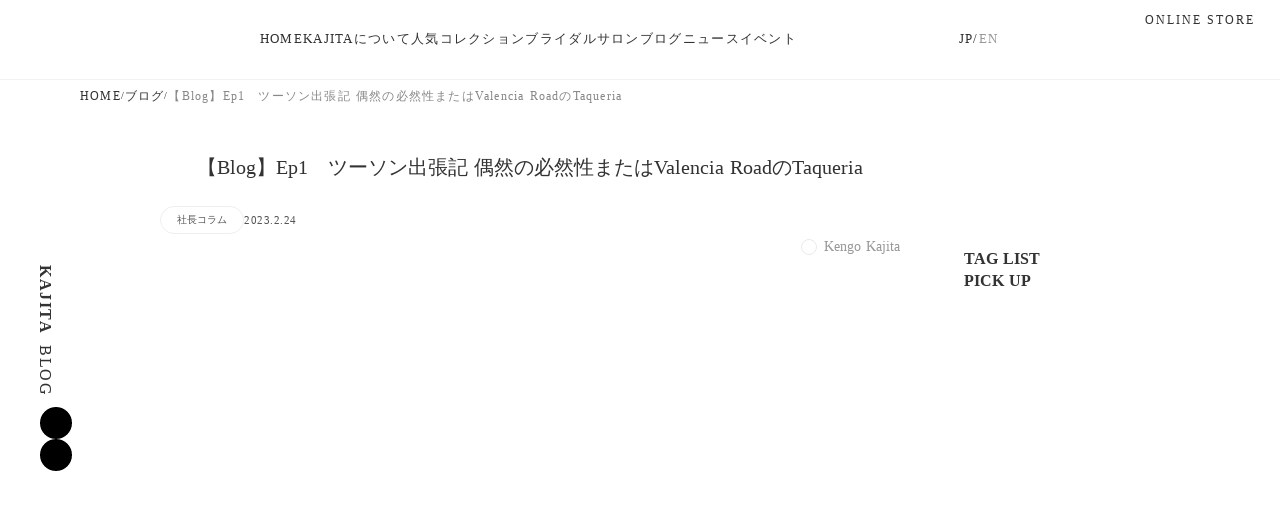

--- FILE ---
content_type: text/html;charset=utf-8
request_url: https://kajita-jewellery.jp/posts/kengoEp01
body_size: 86139
content:
<!DOCTYPE html>
<html lang>
<head><meta charset="utf-8">
<meta name="viewport" content="width=device-width, initial-scale=1">
<title>【Blog】Ep1　ツーソン出張記 偶然の必然性またはValencia RoadのTaqueria </title>
<link rel="preconnect" href="https://fonts.gstatic.com" crossorigin>
<meta name="generator" content="Studio.Design">
<meta name="robots" content="all">
<meta property="og:site_name" content="KAJITA Jewellery">
<meta property="og:title" content="【Blog】Ep1　ツーソン出張記 偶然の必然性またはValencia RoadのTaqueria ">
<meta property="og:image" content="https://storage.googleapis.com/studio-cms-assets/projects/EjOQX7gLWJ/s-2400x1600_v-frms_webp_fa5daf32-cb65-4415-848a-45bd2f0417b2.jpg">
<meta property="og:description" content="「ツーソンジェムショーに行くことの特別感」を行ったことがない人に説明するには、どうしたら良いのか、言葉を選ぶのにはいつも苦心します。会社としてやっていることは、端的に言えば「商品の材料を買い付ける」と... ">
<meta property="og:type" content="website">
<meta name="description" content="「ツーソンジェムショーに行くことの特別感」を行ったことがない人に説明するには、どうしたら良いのか、言葉を選ぶのにはいつも苦心します。会社としてやっていることは、端的に言えば「商品の材料を買い付ける」と... ">
<meta property="twitter:card" content="summary_large_image">
<meta property="twitter:image" content="https://storage.googleapis.com/studio-cms-assets/projects/EjOQX7gLWJ/s-2400x1600_v-frms_webp_fa5daf32-cb65-4415-848a-45bd2f0417b2.jpg">
<meta name="apple-mobile-web-app-title" content="【Blog】Ep1　ツーソン出張記 偶然の必然性またはValencia RoadのTaqueria ">
<meta name="format-detection" content="telephone=no,email=no,address=no">
<meta name="chrome" content="nointentdetection">
<meta name="google-site-verification" content="google-site-verification=S4aq06nG6CpnRVHXAkTY2dxUCPJNfi0np3JaQb5B7L8">
<meta property="og:url" content="/posts/kengoEp01">
<link rel="icon" type="image/png" href="https://storage.googleapis.com/production-os-assets/assets/0162114c-13ac-4b76-ad04-1ce7af0ef276" data-hid="2c9d455">
<link rel="apple-touch-icon" type="image/png" href="https://storage.googleapis.com/production-os-assets/assets/0162114c-13ac-4b76-ad04-1ce7af0ef276" data-hid="74ef90c"><link rel="modulepreload" as="script" crossorigin href="/_nuxt/entry.2f09776e.js"><link rel="preload" as="style" href="/_nuxt/entry.b0b29391.css"><link rel="prefetch" as="image" type="image/svg+xml" href="/_nuxt/close_circle.c7480f3c.svg"><link rel="prefetch" as="image" type="image/svg+xml" href="/_nuxt/round_check.0ebac23f.svg"><link rel="prefetch" as="script" crossorigin href="/_nuxt/LottieRenderer.6664fbbe.js"><link rel="prefetch" as="script" crossorigin href="/_nuxt/error-404.8cde46e1.js"><link rel="prefetch" as="script" crossorigin href="/_nuxt/error-500.8df2b5ff.js"><link rel="stylesheet" href="/_nuxt/entry.b0b29391.css"><style>.page-enter-active{transition:.6s cubic-bezier(.4,.4,0,1)}.page-leave-active{transition:.3s cubic-bezier(.4,.4,0,1)}.page-enter-from,.page-leave-to{opacity:0}</style><style>:root{--rebranding-loading-bg:#e5e5e5;--rebranding-loading-bar:#222}</style><style>.app[data-v-d12de11f]{align-items:center;flex-direction:column;height:100%;justify-content:center;width:100%}.title[data-v-d12de11f]{font-size:34px;font-weight:300;letter-spacing:2.45px;line-height:30px;margin:30px}</style><style>/*! * Font Awesome Free 6.4.2 by @fontawesome - https://fontawesome.com * License - https://fontawesome.com/license/free (Icons: CC BY 4.0, Fonts: SIL OFL 1.1, Code: MIT License) * Copyright 2023 Fonticons, Inc. */.fa-brands,.fa-solid{-moz-osx-font-smoothing:grayscale;-webkit-font-smoothing:antialiased;--fa-display:inline-flex;align-items:center;display:var(--fa-display,inline-block);font-style:normal;font-variant:normal;justify-content:center;line-height:1;text-rendering:auto}.fa-solid{font-family:Font Awesome\ 6 Free;font-weight:900}.fa-brands{font-family:Font Awesome\ 6 Brands;font-weight:400}:host,:root{--fa-style-family-classic:"Font Awesome 6 Free";--fa-font-solid:normal 900 1em/1 "Font Awesome 6 Free";--fa-style-family-brands:"Font Awesome 6 Brands";--fa-font-brands:normal 400 1em/1 "Font Awesome 6 Brands"}@font-face{font-display:block;font-family:Font Awesome\ 6 Free;font-style:normal;font-weight:900;src:url(https://storage.googleapis.com/production-os-assets/assets/fontawesome/1629704621943/6.4.2/webfonts/fa-solid-900.woff2) format("woff2"),url(https://storage.googleapis.com/production-os-assets/assets/fontawesome/1629704621943/6.4.2/webfonts/fa-solid-900.ttf) format("truetype")}@font-face{font-display:block;font-family:Font Awesome\ 6 Brands;font-style:normal;font-weight:400;src:url(https://storage.googleapis.com/production-os-assets/assets/fontawesome/1629704621943/6.4.2/webfonts/fa-brands-400.woff2) format("woff2"),url(https://storage.googleapis.com/production-os-assets/assets/fontawesome/1629704621943/6.4.2/webfonts/fa-brands-400.ttf) format("truetype")}</style><style>.spinner[data-v-36413753]{animation:loading-spin-36413753 1s linear infinite;height:16px;pointer-events:none;width:16px}.spinner[data-v-36413753]:before{border-bottom:2px solid transparent;border-right:2px solid transparent;border-color:transparent currentcolor currentcolor transparent;border-style:solid;border-width:2px;opacity:.2}.spinner[data-v-36413753]:after,.spinner[data-v-36413753]:before{border-radius:50%;box-sizing:border-box;content:"";height:100%;position:absolute;width:100%}.spinner[data-v-36413753]:after{border-left:2px solid transparent;border-top:2px solid transparent;border-color:currentcolor transparent transparent currentcolor;border-style:solid;border-width:2px;opacity:1}@keyframes loading-spin-36413753{0%{transform:rotate(0deg)}to{transform:rotate(1turn)}}</style><style>.design-canvas__modal{height:100%;pointer-events:none;position:fixed;transition:none;width:100%;z-index:2}.design-canvas__modal:focus{outline:none}.design-canvas__modal.v-enter-active .studio-canvas,.design-canvas__modal.v-leave-active,.design-canvas__modal.v-leave-active .studio-canvas{transition:.4s cubic-bezier(.4,.4,0,1)}.design-canvas__modal.v-enter-active .studio-canvas *,.design-canvas__modal.v-leave-active .studio-canvas *{transition:none!important}.design-canvas__modal.isNone{transition:none}.design-canvas__modal .design-canvas__modal__base{height:100%;left:0;pointer-events:auto;position:fixed;top:0;transition:.4s cubic-bezier(.4,.4,0,1);width:100%;z-index:-1}.design-canvas__modal .studio-canvas{height:100%;pointer-events:none}.design-canvas__modal .studio-canvas>*{background:none!important;pointer-events:none}</style><style>.LoadMoreAnnouncer[data-v-4f7a7294]{height:1px;margin:-1px;overflow:hidden;padding:0;position:absolute;width:1px;clip:rect(0,0,0,0);border-width:0;white-space:nowrap}</style><style>.TitleAnnouncer[data-v-692a2727]{height:1px;margin:-1px;overflow:hidden;padding:0;position:absolute;width:1px;clip:rect(0,0,0,0);border-width:0;white-space:nowrap}</style><style>.publish-studio-style[data-v-c7690742]{transition:.4s cubic-bezier(.4,.4,0,1)}</style><style>.product-font-style[data-v-51f515bd]{transition:.4s cubic-bezier(.4,.4,0,1)}</style><style>@font-face{font-family:grandam;font-style:normal;font-weight:400;src:url(https://storage.googleapis.com/studio-front/fonts/grandam.ttf) format("truetype")}@font-face{font-family:Material Icons;font-style:normal;font-weight:400;src:url(https://storage.googleapis.com/production-os-assets/assets/material-icons/1629704621943/MaterialIcons-Regular.eot);src:local("Material Icons"),local("MaterialIcons-Regular"),url(https://storage.googleapis.com/production-os-assets/assets/material-icons/1629704621943/MaterialIcons-Regular.woff2) format("woff2"),url(https://storage.googleapis.com/production-os-assets/assets/material-icons/1629704621943/MaterialIcons-Regular.woff) format("woff"),url(https://storage.googleapis.com/production-os-assets/assets/material-icons/1629704621943/MaterialIcons-Regular.ttf) format("truetype")}.StudioCanvas{display:flex;height:auto;min-height:100dvh}.StudioCanvas>.sd{min-height:100dvh;overflow:clip}a,abbr,address,article,aside,audio,b,blockquote,body,button,canvas,caption,cite,code,dd,del,details,dfn,div,dl,dt,em,fieldset,figcaption,figure,footer,form,h1,h2,h3,h4,h5,h6,header,hgroup,html,i,iframe,img,input,ins,kbd,label,legend,li,main,mark,menu,nav,object,ol,p,pre,q,samp,section,select,small,span,strong,sub,summary,sup,table,tbody,td,textarea,tfoot,th,thead,time,tr,ul,var,video{border:0;font-family:sans-serif;line-height:1;list-style:none;margin:0;padding:0;text-decoration:none;-webkit-font-smoothing:antialiased;-webkit-backface-visibility:hidden;box-sizing:border-box;color:#333;transition:.3s cubic-bezier(.4,.4,0,1);word-spacing:1px}a:focus:not(:focus-visible),button:focus:not(:focus-visible),summary:focus:not(:focus-visible){outline:none}nav ul{list-style:none}blockquote,q{quotes:none}blockquote:after,blockquote:before,q:after,q:before{content:none}a,button{background:transparent;font-size:100%;margin:0;padding:0;vertical-align:baseline}ins{text-decoration:none}ins,mark{background-color:#ff9;color:#000}mark{font-style:italic;font-weight:700}del{text-decoration:line-through}abbr[title],dfn[title]{border-bottom:1px dotted;cursor:help}table{border-collapse:collapse;border-spacing:0}hr{border:0;border-top:1px solid #ccc;display:block;height:1px;margin:1em 0;padding:0}input,select{vertical-align:middle}textarea{resize:none}.clearfix:after{clear:both;content:"";display:block}[slot=after] button{overflow-anchor:none}</style><style>.sd{flex-wrap:nowrap;max-width:100%;pointer-events:all;z-index:0;-webkit-overflow-scrolling:touch;align-content:center;align-items:center;display:flex;flex:none;flex-direction:column;position:relative}.sd::-webkit-scrollbar{display:none}.sd,.sd.richText *{transition-property:all,--g-angle,--g-color-0,--g-position-0,--g-color-1,--g-position-1,--g-color-2,--g-position-2,--g-color-3,--g-position-3,--g-color-4,--g-position-4,--g-color-5,--g-position-5,--g-color-6,--g-position-6,--g-color-7,--g-position-7,--g-color-8,--g-position-8,--g-color-9,--g-position-9,--g-color-10,--g-position-10,--g-color-11,--g-position-11}input.sd,textarea.sd{align-content:normal}.sd[tabindex]:focus{outline:none}.sd[tabindex]:focus-visible{outline:1px solid;outline-color:Highlight;outline-color:-webkit-focus-ring-color}input[type=email],input[type=tel],input[type=text],select,textarea{-webkit-appearance:none}select{cursor:pointer}.frame{display:block;overflow:hidden}.frame>iframe{height:100%;width:100%}.frame .formrun-embed>iframe:not(:first-child){display:none!important}.image{position:relative}.image:before{background-position:50%;background-size:cover;border-radius:inherit;content:"";height:100%;left:0;pointer-events:none;position:absolute;top:0;transition:inherit;width:100%;z-index:-2}.sd.file{cursor:pointer;flex-direction:row;outline:2px solid transparent;outline-offset:-1px;overflow-wrap:anywhere;word-break:break-word}.sd.file:focus-within{outline-color:Highlight;outline-color:-webkit-focus-ring-color}.file>input[type=file]{opacity:0;pointer-events:none;position:absolute}.sd.text,.sd:where(.icon){align-content:center;align-items:center;display:flex;flex-direction:row;justify-content:center;overflow:visible;overflow-wrap:anywhere;word-break:break-word}.sd:where(.icon.fa){display:inline-flex}.material-icons{align-items:center;display:inline-flex;font-family:Material Icons;font-size:24px;font-style:normal;font-weight:400;justify-content:center;letter-spacing:normal;line-height:1;text-transform:none;white-space:nowrap;word-wrap:normal;direction:ltr;text-rendering:optimizeLegibility;-webkit-font-smoothing:antialiased}.sd:where(.icon.material-symbols){align-items:center;display:flex;font-style:normal;font-variation-settings:"FILL" var(--symbol-fill,0),"wght" var(--symbol-weight,400);justify-content:center;min-height:1em;min-width:1em}.sd.material-symbols-outlined{font-family:Material Symbols Outlined}.sd.material-symbols-rounded{font-family:Material Symbols Rounded}.sd.material-symbols-sharp{font-family:Material Symbols Sharp}.sd.material-symbols-weight-100{--symbol-weight:100}.sd.material-symbols-weight-200{--symbol-weight:200}.sd.material-symbols-weight-300{--symbol-weight:300}.sd.material-symbols-weight-400{--symbol-weight:400}.sd.material-symbols-weight-500{--symbol-weight:500}.sd.material-symbols-weight-600{--symbol-weight:600}.sd.material-symbols-weight-700{--symbol-weight:700}.sd.material-symbols-fill{--symbol-fill:1}a,a.icon,a.text{-webkit-tap-highlight-color:rgba(0,0,0,.15)}.fixed{z-index:2}.sticky{z-index:1}.button{transition:.4s cubic-bezier(.4,.4,0,1)}.button,.link{cursor:pointer}.submitLoading{opacity:.5!important;pointer-events:none!important}.richText{display:block;word-break:break-word}.richText [data-thread],.richText a,.richText blockquote,.richText em,.richText h1,.richText h2,.richText h3,.richText h4,.richText li,.richText ol,.richText p,.richText p>code,.richText pre,.richText pre>code,.richText s,.richText strong,.richText table tbody,.richText table tbody tr,.richText table tbody tr>td,.richText table tbody tr>th,.richText u,.richText ul{backface-visibility:visible;color:inherit;font-family:inherit;font-size:inherit;font-style:inherit;font-weight:inherit;letter-spacing:inherit;line-height:inherit;text-align:inherit}.richText p{display:block;margin:10px 0}.richText>p{min-height:1em}.richText img,.richText video{height:auto;max-width:100%;vertical-align:bottom}.richText h1{display:block;font-size:3em;font-weight:700;margin:20px 0}.richText h2{font-size:2em}.richText h2,.richText h3{display:block;font-weight:700;margin:10px 0}.richText h3{font-size:1em}.richText h4,.richText h5{font-weight:600}.richText h4,.richText h5,.richText h6{display:block;font-size:1em;margin:10px 0}.richText h6{font-weight:500}.richText [data-type=table]{overflow-x:auto}.richText [data-type=table] p{white-space:pre-line;word-break:break-all}.richText table{border:1px solid #f2f2f2;border-collapse:collapse;border-spacing:unset;color:#1a1a1a;font-size:14px;line-height:1.4;margin:10px 0;table-layout:auto}.richText table tr th{background:hsla(0,0%,96%,.5)}.richText table tr td,.richText table tr th{border:1px solid #f2f2f2;max-width:240px;min-width:100px;padding:12px}.richText table tr td p,.richText table tr th p{margin:0}.richText blockquote{border-left:3px solid rgba(0,0,0,.15);font-style:italic;margin:10px 0;padding:10px 15px}.richText [data-type=embed_code]{margin:20px 0;position:relative}.richText [data-type=embed_code]>.height-adjuster>.wrapper{position:relative}.richText [data-type=embed_code]>.height-adjuster>.wrapper[style*=padding-top] iframe{height:100%;left:0;position:absolute;top:0;width:100%}.richText [data-type=embed_code][data-embed-sandbox=true]{display:block;overflow:hidden}.richText [data-type=embed_code][data-embed-code-type=instagram]>.height-adjuster>.wrapper[style*=padding-top]{padding-top:100%}.richText [data-type=embed_code][data-embed-code-type=instagram]>.height-adjuster>.wrapper[style*=padding-top] blockquote{height:100%;left:0;overflow:hidden;position:absolute;top:0;width:100%}.richText [data-type=embed_code][data-embed-code-type=codepen]>.height-adjuster>.wrapper{padding-top:50%}.richText [data-type=embed_code][data-embed-code-type=codepen]>.height-adjuster>.wrapper iframe{height:100%;left:0;position:absolute;top:0;width:100%}.richText [data-type=embed_code][data-embed-code-type=slideshare]>.height-adjuster>.wrapper{padding-top:56.25%}.richText [data-type=embed_code][data-embed-code-type=slideshare]>.height-adjuster>.wrapper iframe{height:100%;left:0;position:absolute;top:0;width:100%}.richText [data-type=embed_code][data-embed-code-type=speakerdeck]>.height-adjuster>.wrapper{padding-top:56.25%}.richText [data-type=embed_code][data-embed-code-type=speakerdeck]>.height-adjuster>.wrapper iframe{height:100%;left:0;position:absolute;top:0;width:100%}.richText [data-type=embed_code][data-embed-code-type=snapwidget]>.height-adjuster>.wrapper{padding-top:30%}.richText [data-type=embed_code][data-embed-code-type=snapwidget]>.height-adjuster>.wrapper iframe{height:100%;left:0;position:absolute;top:0;width:100%}.richText [data-type=embed_code][data-embed-code-type=firework]>.height-adjuster>.wrapper fw-embed-feed{-webkit-user-select:none;-moz-user-select:none;user-select:none}.richText [data-type=embed_code_empty]{display:none}.richText ul{margin:0 0 0 20px}.richText ul li{list-style:disc;margin:10px 0}.richText ul li p{margin:0}.richText ol{margin:0 0 0 20px}.richText ol li{list-style:decimal;margin:10px 0}.richText ol li p{margin:0}.richText hr{border-top:1px solid #ccc;margin:10px 0}.richText p>code{background:#eee;border:1px solid rgba(0,0,0,.1);border-radius:6px;display:inline;margin:2px;padding:0 5px}.richText pre{background:#eee;border-radius:6px;font-family:Menlo,Monaco,Courier New,monospace;margin:20px 0;padding:25px 35px;white-space:pre-wrap}.richText pre code{border:none;padding:0}.richText strong{color:inherit;display:inline;font-family:inherit;font-weight:900}.richText em{font-style:italic}.richText a,.richText u{text-decoration:underline}.richText a{color:#007cff;display:inline}.richText s{text-decoration:line-through}.richText [data-type=table_of_contents]{background-color:#f5f5f5;border-radius:2px;color:#616161;font-size:16px;list-style:none;margin:0;padding:24px 24px 8px;text-decoration:underline}.richText [data-type=table_of_contents] .toc_list{margin:0}.richText [data-type=table_of_contents] .toc_item{color:currentColor;font-size:inherit!important;font-weight:inherit;list-style:none}.richText [data-type=table_of_contents] .toc_item>a{border:none;color:currentColor;font-size:inherit!important;font-weight:inherit;text-decoration:none}.richText [data-type=table_of_contents] .toc_item>a:hover{opacity:.7}.richText [data-type=table_of_contents] .toc_item--1{margin:0 0 16px}.richText [data-type=table_of_contents] .toc_item--2{margin:0 0 16px;padding-left:2rem}.richText [data-type=table_of_contents] .toc_item--3{margin:0 0 16px;padding-left:4rem}.sd.section{align-content:center!important;align-items:center!important;flex-direction:column!important;flex-wrap:nowrap!important;height:auto!important;max-width:100%!important;padding:0!important;width:100%!important}.sd.section-inner{position:static!important}@property --g-angle{syntax:"<angle>";inherits:false;initial-value:180deg}@property --g-color-0{syntax:"<color>";inherits:false;initial-value:transparent}@property --g-position-0{syntax:"<percentage>";inherits:false;initial-value:.01%}@property --g-color-1{syntax:"<color>";inherits:false;initial-value:transparent}@property --g-position-1{syntax:"<percentage>";inherits:false;initial-value:100%}@property --g-color-2{syntax:"<color>";inherits:false;initial-value:transparent}@property --g-position-2{syntax:"<percentage>";inherits:false;initial-value:100%}@property --g-color-3{syntax:"<color>";inherits:false;initial-value:transparent}@property --g-position-3{syntax:"<percentage>";inherits:false;initial-value:100%}@property --g-color-4{syntax:"<color>";inherits:false;initial-value:transparent}@property --g-position-4{syntax:"<percentage>";inherits:false;initial-value:100%}@property --g-color-5{syntax:"<color>";inherits:false;initial-value:transparent}@property --g-position-5{syntax:"<percentage>";inherits:false;initial-value:100%}@property --g-color-6{syntax:"<color>";inherits:false;initial-value:transparent}@property --g-position-6{syntax:"<percentage>";inherits:false;initial-value:100%}@property --g-color-7{syntax:"<color>";inherits:false;initial-value:transparent}@property --g-position-7{syntax:"<percentage>";inherits:false;initial-value:100%}@property --g-color-8{syntax:"<color>";inherits:false;initial-value:transparent}@property --g-position-8{syntax:"<percentage>";inherits:false;initial-value:100%}@property --g-color-9{syntax:"<color>";inherits:false;initial-value:transparent}@property --g-position-9{syntax:"<percentage>";inherits:false;initial-value:100%}@property --g-color-10{syntax:"<color>";inherits:false;initial-value:transparent}@property --g-position-10{syntax:"<percentage>";inherits:false;initial-value:100%}@property --g-color-11{syntax:"<color>";inherits:false;initial-value:transparent}@property --g-position-11{syntax:"<percentage>";inherits:false;initial-value:100%}</style><style>.snackbar[data-v-3129703d]{align-items:center;background:#fff;border:1px solid #ededed;border-radius:6px;box-shadow:0 16px 48px -8px rgba(0,0,0,.08),0 10px 25px -5px rgba(0,0,0,.11);display:flex;flex-direction:row;gap:8px;justify-content:space-between;left:50%;max-width:90vw;padding:16px 20px;position:fixed;top:32px;transform:translateX(-50%);-webkit-user-select:none;-moz-user-select:none;user-select:none;width:480px;z-index:9999}.snackbar.v-enter-active[data-v-3129703d],.snackbar.v-leave-active[data-v-3129703d]{transition:.4s cubic-bezier(.4,.4,0,1)}.snackbar.v-enter-from[data-v-3129703d],.snackbar.v-leave-to[data-v-3129703d]{opacity:0;transform:translate(-50%,-10px)}.snackbar .convey[data-v-3129703d]{align-items:center;display:flex;flex-direction:row;gap:8px;padding:0}.snackbar .convey .icon[data-v-3129703d]{background-position:50%;background-repeat:no-repeat;flex-shrink:0;height:24px;width:24px}.snackbar .convey .message[data-v-3129703d]{font-size:14px;font-style:normal;font-weight:400;line-height:20px;white-space:pre-line}.snackbar .convey.error .icon[data-v-3129703d]{background-image:url(/_nuxt/close_circle.c7480f3c.svg)}.snackbar .convey.error .message[data-v-3129703d]{color:#f84f65}.snackbar .convey.success .icon[data-v-3129703d]{background-image:url(/_nuxt/round_check.0ebac23f.svg)}.snackbar .convey.success .message[data-v-3129703d]{color:#111}.snackbar .button[data-v-3129703d]{align-items:center;border-radius:40px;color:#4b9cfb;display:flex;flex-shrink:0;font-family:Inter;font-size:12px;font-style:normal;font-weight:700;justify-content:center;line-height:16px;padding:4px 8px}.snackbar .button[data-v-3129703d]:hover{background:#f5f5f5}</style><style>a[data-v-d2500ebd]{align-items:center;border-radius:4px;bottom:20px;height:20px;justify-content:center;left:20px;perspective:300px;position:fixed;transition:0s linear;width:84px;z-index:2000}@media (hover:hover){a[data-v-d2500ebd]{transition:.4s cubic-bezier(.4,.4,0,1);will-change:width,height}a[data-v-d2500ebd]:hover{height:32px;width:200px}}[data-v-d2500ebd] .custom-fill path{fill:var(--1167f19e)}.fade-enter-active[data-v-d2500ebd],.fade-leave-active[data-v-d2500ebd]{position:absolute;transform:translateZ(0);transition:opacity .3s cubic-bezier(.4,.4,0,1);will-change:opacity,transform}.fade-enter-from[data-v-d2500ebd],.fade-leave-to[data-v-d2500ebd]{opacity:0}</style></head>
<body ><div id="__nuxt"><div><span></span><span></span><!----></div></div><script type="application/json" id="__NUXT_DATA__" data-ssr="true">[["Reactive",1],{"data":2,"state":75,"_errors":76,"serverRendered":78,"path":79,"pinia":80},{"dynamicDataposts/kengoEp01":3},{"cover":4,"author":5,"title":24,"vKiAcaR8":25,"body":42,"slug":43,"tags":44,"_meta":59,"_filter":70,"id":74},"https://storage.googleapis.com/studio-cms-assets/projects/EjOQX7gLWJ/s-2400x1600_v-frms_webp_fa5daf32-cb65-4415-848a-45bd2f0417b2.jpg",{"avatar":6,"title":7,"slug":8,"_meta":9,"_filter":22,"id":23},"https://storage.googleapis.com/studio-cms-assets/projects/EjOQX7gLWJ/s-574x530_webp_ed05f9c5-9855-486c-bd37-5fa175114d02.png","Kengo Kajita","3Hg7y60S",{"project":10,"publishedAt":12,"createdAt":13,"order":14,"publishType":15,"schema":16,"uid":20,"updatedAt":21},{"id":11},"99SHCnf4CS9zsCZby4u1",["Date","2023-02-01T22:59:55.000Z"],["Date","2023-01-26T01:28:48.000Z"],0,"draft",{"id":17,"key":18,"postType":19},"qjb1DRIT31v2QrC1R1ES","writers","user","dI4CaLGj",["Date","2023-01-27T06:17:22.000Z"],[],"cd5lL72bxU1RNoXM4uHO","【Blog】Ep1　ツーソン出張記 偶然の必然性またはValencia RoadのTaqueria",{"title":26,"slug":27,"_meta":28,"_filter":40,"id":41},"社長コラム","1yiErL2s",{"project":29,"publishedAt":30,"createdAt":31,"order":32,"publishType":33,"schema":34,"uid":38,"updatedAt":39},{"id":11},["Date","2023-12-25T08:00:56.000Z"],["Date","2023-12-25T07:06:32.000Z"],3,"change",{"id":35,"key":36,"postType":37},"yIEMnx6WENAl1Lc2uS8p","ZpeqErpf","category","7TNJYm3j",["Date","2024-04-25T00:15:23.000Z"],[],"fULtURjUPXnGm5p86gsG","\u003Cp data-uid=\"jiSEFQzq\" data-time=\"1677137308761\">\u003C/p>\u003Cp data-uid=\"_02NU7Yx\" data-time=\"1677137199822\">\u003C/p>\u003Cfigure data-uid=\"6Zot5yIV\" data-time=\"1677137287468\" data-thread=\"CkePrM1Q\" style=\"text-align: \">\u003Cimg src=\"https://storage.googleapis.com/studio-cms-assets/projects/EjOQX7gLWJ/s-2400x1600_v-frms_webp_b091ddb9-065b-4844-8329-46583d6be7ef.jpg\" alt=\"\" width=\"\" height=\"\">\u003Cfigcaption>\u003C/figcaption>\u003C/figure>\u003Cp data-uid=\"AcgzfxZM\" data-time=\"1677137324513\">\u003C/p>\u003Cp data-uid=\"uLdOCB2i\" data-time=\"1677137814893\">「\u003Ca target=\"_blank\" href=\"https://agta.org/agta-gem-fair-tucson/\" data-has-link=\"true\" rel=\"noopener\">ツーソンジェムショー\u003C/a>に行くことの特別感」を行ったことがない人に説明するには、どうしたら良いのか、言葉を選ぶのにはいつも苦心します。\u003C/p>\u003Cp data-uid=\"Impfxgve\" data-time=\"1677137311609\">\u003C/p>\u003Cp data-uid=\"b6LkTI0f\" data-time=\"1677137655550\">会社としてやっていることは、端的に言えば「商品の材料を買い付ける」ということなのですが、そこに出かける僕たちにとっては、それ以上の何かが、そこにはいつもあるからです。\u003C/p>\u003Cp data-uid=\"U99xmz0s\" data-time=\"1677137657045\">\u003C/p>\u003Cp data-uid=\"l8oWf3G4\" data-time=\"1677137658305\">\u003C/p>\u003Cp data-uid=\"06kWRLpk\" data-time=\"1677137655550\">言語化しようとすればするほど、するりと逃げてしまうようで、一言では言い表せない「何か」。僕たちがたどり着いたその「何か」の本質を、少しでもこの文章で伝えることができたら良いのですが。\u003C/p>\u003Cp data-uid=\"B26rUOqx\" data-time=\"1677137631286\">\u003C/p>\u003Cp data-uid=\"g85lUDtu\" data-time=\"1677137908539\">これまでも「ツーソンって\u003Ca target=\"_blank\" href=\"https://www.summersonic.com/\" data-has-link=\"true\" rel=\"noopener\">夏フェス\u003C/a>みたいなものなんだよ」とか、「石好きの\u003Ca target=\"_blank\" href=\"https://www.comiket.co.jp/\" data-has-link=\"true\" rel=\"noopener\">コミケ\u003C/a>だよ」とか色々言ってきました。\u003C/p>\u003Cp data-uid=\"__yrGHVC\" data-time=\"1677137668689\">\u003C/p>\u003Cp data-uid=\"Y88yP6_x\" data-time=\"1677135608697\">\u003C/p>\u003Cp data-uid=\"vovHjKsh\" data-time=\"1677135608697\">その場にいる人たちが、売り手も買い手もボランティアで手伝っている人たちも、みんな宝石が大好きで、全員がこのイベントを楽しもうとしている雰囲気は、他のどのジュエリー見本市とも違っていて、強い紫外線を含む晴天と祝祭的な雰囲気も相まってフェスティバルの様相を呈しているからです。\u003C/p>\u003Cp data-uid=\"J3TGFRrL\" data-time=\"1677137672460\">\u003C/p>\u003Cp data-uid=\"vJHx87I3\" data-time=\"1677137672460\">\u003C/p>\u003Cp data-uid=\"pvqZrUY3\" data-time=\"1677137672460\">\u003C/p>\u003Cfigure data-uid=\"e3oCeUa4\" data-time=\"1677137951987\" data-thread=\"\" style=\"text-align: \">\u003Cimg src=\"https://storage.googleapis.com/studio-cms-assets/projects/EjOQX7gLWJ/s-2400x1600_v-frms_webp_2acabaa9-69e2-4d88-9516-568266a89973.jpg\" alt=\"\" width=\"\" height=\"\">\u003Cfigcaption>\u003C/figcaption>\u003C/figure>\u003Cp data-uid=\"zthofJsV\" data-time=\"1677137407781\">\u003C/p>\u003Cp data-uid=\"fJGTeD7r\" data-time=\"1677135608697\">そもそもアリゾナ州ツーソンという辺鄙な場所に、わざわざ来ているという感覚があります。宝石に携わっていなかったら、まず訪れる機会が無い街です。ツーソン空港に降り立つ時、窓から見える街の景色の味気なさは、豪華絢爛な宝石のイメージとは対局にあります。\u003C/p>\u003Cp data-uid=\"D8gqtFVj\" data-time=\"1677137684348\">\u003C/p>\u003Cp data-uid=\"x54PrToX\" data-time=\"1677137684348\">\u003C/p>\u003Cfigure data-uid=\"_pROAeDY\" data-time=\"1677137440788\" data-thread=\"\" style=\"text-align: \">\u003Cimg src=\"https://storage.googleapis.com/studio-cms-assets/projects/EjOQX7gLWJ/s-1800x2400_v-frms_webp_cbcf542a-d8dc-408c-930e-a6270ee3cc20.jpg\" alt=\"\" width=\"\" height=\"\">\u003Cfigcaption>\u003C/figcaption>\u003C/figure>\u003Cp data-uid=\"HuIUG3cC\" data-time=\"1677137691715\">\u003C/p>\u003Cp data-uid=\"GGiwdBV9\" data-time=\"1677137691925\">\u003C/p>\u003Cp data-uid=\"ha2UWP0d\" data-time=\"1677135608697\">砂漠の中にサボテンが生えているだけの、観光地も見所もない街。MLBもNBAもない街。\u003C/p>\u003Cp data-uid=\"tkZ_etSB\" data-time=\"1677135608697\">\u003C/p>\u003Cp data-uid=\"Vv7Aq64Q\" data-time=\"1677135608697\">そんな場所に突如として期間限定で現れるのが、ツーソンジェムショーなのです。元々は、ペリドットやクォーツなどの雑多な原石が、申し訳程度に産出されていたこの辺りで、ささやかなフリーマーケットとして始まったのがイベント発祥の起源と言われています。それがいつしか、世界に類を見ない宝石のイベントになっているということに、アメリカの自由さとスケールの大きさを感じます。\u003C/p>\u003Cp data-uid=\"bDUh4Otc\" data-time=\"1677135608697\">\u003C/p>\u003Cp data-uid=\"vxX_4kOR\" data-time=\"1677135608697\">\u003C/p>\u003Cp data-uid=\"_0Z7MJaH\" data-time=\"1678490864433\">そんな場所に来ている人間は（自分も含めて）「なかなかのもの好きだな」という共通認識があります。ビジネス上の損得合理性だけで考えると、ツーソンでの仕入れは割に合いません。特に日本を含むアジアから出かけるには、時間とコストが掛かり過ぎます。\u003C/p>\u003Cp data-uid=\"U0hTrglF\" data-time=\"1677137705038\">\u003C/p>\u003Cp data-uid=\"M2EJF8iV\" data-time=\"1677135608697\">\u003C/p>\u003Cp data-uid=\"lIjP0AFH\" data-time=\"1677135608698\">けれどあなたが、たとえば好きなミュージシャンのコンサートや宝塚歌劇団の公演やアイドルのファンミーティングに行くときに、それが合理的かどうかなんて考えますか？\u003C/p>\u003Cp data-uid=\"mtTz5bSD\" data-time=\"1677135608698\">\u003C/p>\u003Cp data-uid=\"JBl2Jxzd\" data-time=\"1677135608698\">\u003C/p>\u003Cp data-uid=\"5kPNySrZ\" data-time=\"1677164616432\">話の通じるあの人を誘って、チケットを取り、行く前からセットリストを想像して。大筋の内容は分かっているし、そこに行けば見たいものがあることも予想できているんだけど、それでも新しい発見に期待する気持ち。推しのまだ見ぬ一面に出会えるかもしれないワクワク感。そこにいた人だけが目撃する、「現場」が放つ偶然の必然性。\u003C/p>\u003Cp data-uid=\"AocNPHwd\" data-time=\"1677155262248\">\u003C/p>\u003Cp data-uid=\"jaGT7HUq\" data-time=\"1677137711290\">\u003C/p>\u003Cfigure data-uid=\"K_cxqHGd\" data-time=\"1677154577224\" data-thread=\"\" style=\"text-align: \">\u003Cimg src=\"https://storage.googleapis.com/studio-cms-assets/projects/EjOQX7gLWJ/s-1800x2400_v-frms_webp_e504dfb3-aaf2-4ca0-a72c-24baa1a41234.jpg\" alt=\"\" width=\"\" height=\"\">\u003Cfigcaption>\u003C/figcaption>\u003C/figure>\u003Cp data-uid=\"NcT9shAy\" data-time=\"1677135608698\">\u003C/p>\u003Cp data-uid=\"hkIehVYY\" data-time=\"1677156113167\">大好きなミュージシャンの公演の前に、ふらりと立ち寄って食べた\u003Ca target=\"_blank\" href=\"https://tabelog.com/tokyo/A1303/A130302/13001595/\" data-has-link=\"true\" rel=\"noopener\">ラーメン\u003C/a>の味が忘れられなかったり、その日の夜、\u003Ca target=\"_blank\" href=\"https://youtu.be/4VUKDx0wfwY\" data-has-link=\"true\" rel=\"noopener\">コンサート\u003C/a>の内容を振り返って興奮する同志と夜更かしして語り合ったり。もしそんな思い出の集積が、僕たちの人生を少しずつ彩っているのだとしたら、きっとツーソンに行くのはそんな体験に似ているのかもしれないと思うのです。\u003C/p>\u003Cp data-uid=\"fN4f3yr3\" data-time=\"1677135608698\">\u003C/p>\u003Cp data-uid=\"cFv2nXgQ\" data-time=\"1677135608698\">\u003C/p>\u003Cp data-uid=\"fvKoyl7D\" data-time=\"1677135608698\">\u003C/p>\u003Cp data-uid=\"o0fx3Gee\" data-time=\"1677154274534\">ツーソン空港に降り立ち、レンタカーの馬鹿でかいミニバンに乗って、とにかくまずはタコスでお腹を満たすことにしました。\u003C/p>\u003Cp data-uid=\"Q2qmYtSQ\" data-time=\"1677154274717\">\u003C/p>\u003Cp data-uid=\"J8ZeMJfj\" data-time=\"1678454494609\">Googleマップで見つけた最寄りのタケリアは、着いてみるとフードトラック。\u003C/p>\u003Cp data-uid=\"VFQ2ruk5\" data-time=\"1677156402125\">\u003C/p>\u003Ch3 data-uid=\"faZd1EZG\" data-time=\"1677156400081\" id=\"index_faZd1EZG\">\u003Ca target=\"_blank\" href=\"https://goo.gl/maps/fb2FLMQQbNH76NgL7\" data-has-link=\"true\" rel=\"noopener\">Taqueria Rosita's Mexican Food Truck\u003C/a>\u003C/h3>\u003Cp data-uid=\"c6tPZC_8\" data-time=\"1677156395699\">2733-2801 E Valencia Rd, Tucson, AZ\u003C/p>\u003Cp data-uid=\"zon7T6Nu\" data-time=\"1677137719528\">\u003C/p>\u003Cfigure data-uid=\"dslPR4JS\" data-time=\"1677137475307\" data-thread=\"\" style=\"text-align: \">\u003Cimg src=\"https://storage.googleapis.com/studio-cms-assets/projects/EjOQX7gLWJ/s-1800x2400_v-frms_webp_caf2eba8-5d3c-4d6b-af79-10d1fc5855e1.jpg\" alt=\"\" width=\"\" height=\"\">\u003Cfigcaption>\u003C/figcaption>\u003C/figure>\u003Cp data-uid=\"zFpLyngF\" data-time=\"1677137729081\">\u003C/p>\u003Cp data-uid=\"k30NLlv2\" data-time=\"1677137729300\">\u003C/p>\u003Cp data-uid=\"uYFlWCLl\" data-time=\"1677156458622\">フードトラックに\u003Ca target=\"_blank\" href=\"https://goo.gl/maps/fb2FLMQQbNH76NgL7\" data-has-link=\"true\" rel=\"noopener\">Googleレビュー\u003C/a>がついていることなんて、日本ではまず見たことがないけれど、1年ぶりのアリゾナの乾いた空気の中で頬張るタコスは最高に美味しくて、翌日からの宝石との出会いを予見するかのようでした。\u003C/p>\u003Cp data-uid=\"qQ4pwbNs\" data-time=\"1677154374212\">\u003C/p>\u003Cp data-uid=\"MXIsQNOi\" data-time=\"1677135608698\">2023年のツーソンジェムショーは、まずはそんなふうに、タコスの味とともに記憶されていくことになりました。\u003C/p>\u003Cp data-uid=\"I4GFwV9J\" data-time=\"1677165611629\">-KK\u003C/p>","kengoEp01",[45],{"title":26,"slug":46,"_meta":47,"_filter":57,"id":58},"column",{"project":48,"publishedAt":49,"createdAt":50,"order":32,"publishType":33,"schema":51,"uid":55,"updatedAt":56},{"id":11},["Date","2023-02-01T23:00:36.000Z"],["Date","2022-11-29T00:45:28.000Z"],{"id":52,"key":53,"postType":54},"3gdG4nSgNOGu4sfNBUDg","tags","blank","iNrWpWQJ",["Date","2024-04-24T03:53:06.000Z"],[],"dMJnvIA6cFQGlLqysUFl",{"project":60,"publishedAt":61,"createdAt":62,"order":63,"publishType":33,"schema":64,"uid":68,"updatedAt":69},{"id":11},["Date","2023-02-24T01:00:00.000Z"],["Date","2023-02-23T06:59:44.000Z"],374,{"id":65,"key":66,"postType":67},"s6TBWl5kFuTPb2DSWrTn","posts","post","dksPEBk_",["Date","2023-12-26T05:16:53.000Z"],[71,72,73],"author:dI4CaLGj","tags:iNrWpWQJ","vKiAcaR8:7TNJYm3j","QR80mr5JYM8OA00Dzre6",{},{"dynamicDataposts/kengoEp01":77},null,true,"/posts/kengoEp01",{"cmsContentStore":81,"indexStore":85,"projectStore":88,"productStore":110,"pageHeadStore":1101},{"listContentsMap":82,"contentMap":83},["Map"],["Map",84,3],"posts/kengoEp01",{"routeType":86,"host":87},"publish","kajita-jewellery.jp",{"project":89},{"id":90,"name":91,"type":92,"customDomain":93,"iconImage":93,"coverImage":94,"displayBadge":95,"integrations":96,"snapshot_path":108,"snapshot_id":109,"recaptchaSiteKey":-1},"EjOQX7gLWJ","kajita","web","","https://storage.googleapis.com/production-os-assets/assets/0991dba7-ecb7-4f50-bd4f-a6fc652f8c30",false,[97,100,102,105],{"integration_name":98,"code":99},"custom-code","true",{"integration_name":101,"code":93},"google-analytics",{"integration_name":103,"code":104},"search-console","google-site-verification=S4aq06nG6CpnRVHXAkTY2dxUCPJNfi0np3JaQb5B7L8",{"integration_name":106,"code":107},"typesquare","unused","https://storage.googleapis.com/studio-publish/projects/EjOQX7gLWJ/kq9BB7xLap/","kq9BB7xLap",{"product":111,"isLoaded":78,"selectedModalIds":1098,"redirectPage":77,"isInitializedRSS":95,"pageViewMap":1099,"symbolViewMap":1100},{"breakPoints":112,"colors":122,"fonts":123,"head":187,"info":198,"pages":205,"resources":1046,"symbols":1049,"style":1070,"styleVars":1072,"enablePassword":95,"classes":1095,"publishedUid":1097},[113,116,119],{"maxWidth":114,"name":115},480,"mobile",{"maxWidth":117,"name":118},840,"tablet",{"maxWidth":120,"name":121},1140,"small",[],[124,149,156,160,164,168,173,177,181],{"family":125,"subsets":126,"variants":129,"vendor":148},"Raleway",[127,128],"latin","latin-ext",[130,131,132,133,134,135,136,137,138,139,140,141,142,143,144,145,146,147],"100","100italic","200","200italic","300","300italic","regular","italic","500","500italic","600","600italic","700","700italic","800","800italic","900","900italic","google",{"family":150,"subsets":151,"variants":155,"vendor":148},"Montserrat",[152,153,127,154,128],"cyrillic","vietnamese","cyrillic-ext",[130,131,132,133,134,135,136,137,138,139,140,141,142,143,144,145,146,147],{"family":157,"subsets":158,"variants":159,"vendor":148},"Lato",[127,128],[130,131,134,135,136,137,142,143,146,147],{"family":161,"subsets":162,"variants":163,"vendor":148},"Nunito Sans",[152,154,127,128,153],[132,133,134,135,136,137,140,141,142,143,144,145,146,147],{"family":165,"subsets":166,"variants":167,"vendor":148},"Jost",[152,127,128],[130,132,134,136,138,140,142,144,146,131,133,135,137,139,141,143,145,147],{"family":169,"subsets":170,"variants":172,"vendor":148},"Noto Sans JP",[152,171,127,128,153],"japanese",[130,132,134,136,138,140,142,144,146],{"family":174,"subsets":175,"variants":176,"vendor":148},"Josefin Sans",[127,128,153],[130,132,134,136,138,140,142,131,133,135,137,139,141,143],{"family":178,"subsets":179,"variants":180,"vendor":148},"Mulish",[152,154,127,128,153],[132,134,136,138,140,142,144,146,133,135,137,139,141,143,145,147],{"family":182,"subsets":183,"variants":186,"vendor":148},"Roboto",[152,154,184,185,127,128,153],"greek","greek-ext",[130,131,134,135,136,137,138,139,142,143,146,147],{"customCode":188,"favicon":194,"meta":195,"title":197},{"bodyEnd":189},[190],{"memo":191,"src":192,"uuid":193},"GA4","\u003Cscript async src=\"https://www.googletagmanager.com/gtag/js?id=G-FL77L0VF89\">\u003C/script>\n\u003Cscript>\n  window.dataLayer = window.dataLayer || [];\n  function gtag(){dataLayer.push(arguments);}\n  gtag('js', new Date());\n　gtag('config', 'G-FL77L0VF89');\n\u003C/script>","01905318-f311-4e7c-8d65-3508bace0ace","https://storage.googleapis.com/production-os-assets/assets/0162114c-13ac-4b76-ad04-1ce7af0ef276",{"description":196,"og:image":93},"1920年創業のカラーストーンジュエリーブランド","KAJITA Jewellery",{"baseWidth":199,"created_at":200,"screen":201,"type":92,"updated_at":203,"version":204},1280,1518591100346,{"height":202,"isAutoHeight":95,"width":199,"workingState":95},600,1518792996878,"4.1.9",[206,248,265,275,283,291,299,308,316,324,335,343,351,360,364,373,381,390,398,406,415,423,431,439,448,458,466,475,484,493,502,511,520,529,538,547,556,565,574,583,592,602,611,623,631,639,647,655,663,674,679,682,686,690,695,699,703,707,711,715,719,723,727,731,735,739,743,747,751,755,759,763,767,771,775,779,783,787,791,795,799,803,807,811,815,819,823,827,831,835,839,843,847,851,855,859,863,867,871,875,879,883,887,891,895,899,903,907,911,915,919,923,927,931,935,939,943,947,951,955,959,963,967,971,975,979,983,987,991,995,1006,1015,1023,1031,1038],{"head":207,"id":241,"type":242,"uuid":243,"symbolIds":244},{"customCode":208,"ldJson":237,"meta":238,"title":240},{"bodyEnd":209,"headEnd":218},[210,214],{"memo":211,"src":212,"uuid":213},"Typography","\u003Cscript type=\"text/javascript\">var h2Element=document.getElementById(\"typography\"),text=h2Element.innerHTML,modifiedText=text.replace(\"KAJITA\",'\u003Cspan style=\"font-size:110%; letter-spacing:2px; font-family:Lato; vertical-align:-1px;\">KAJITA\u003C/span>');h2Element.innerHTML=modifiedText;\u003C/script>","7b0706fc-f529-4f7a-bc1a-43365d469165",{"memo":215,"src":216,"uuid":217},"Canonical","\u003Cscript type='text/javascript'>\n  var link = !!document.querySelector(\"link[rel='canonical']\") ? document.querySelector(\"link[rel='canonical']\") : document.createElement('link');\n  link.setAttribute('rel', 'canonical');\n  link.setAttribute('href', 'https://kajita-jewellery.jp/');\n  document.head.appendChild(link);\n\u003C/script>","d71460fe-f13e-49c3-8ff4-909e5660371a",[219,227],{"memo":220,"src":221,"tags":222,"uuid":226},"typography","\u003Cstyle>\n  #typography {font-family: \"Lato\", \"Noto Sans JP\";display: inline!important;}\n  #brandtypography {font-family: \"Lato\"}\n\u003C/style>",[223],{"children":224,"tagName":225},"#typography {font-family: \"Lato\", \"Noto Sans JP\";display: inline!important;}\n  #brandtypography {font-family: \"Lato\"}","style","8cd46104-7823-46a9-aedb-139e96a3fabc",{"memo":228,"src":229,"tags":230,"uuid":236},"Google Merchant Listing","\u003Cmeta name=\"google-site-verification\" content=\"EOeQSr-IYCMVtcEyRuYUT7fGQeOo_D38QB7jgRK8ddc\" />",[231],{"attrs":232,"tagName":235},{"content":233,"name":234},"EOeQSr-IYCMVtcEyRuYUT7fGQeOo_D38QB7jgRK8ddc","google-site-verification","meta","5378c8fb-53c4-4175-bfe1-b813632fe008","{\n  \"@context\": \"https://schema.org\",\n  \"@type\": \"LocalBusiness\",\n  \"name\": \"KAJITA Jewellery Salon\",\n  \"image\": \"\",\n  \"@id\": \"\",\n  \"url\": \"https://kajita-jewellery.jp/\",\n  \"telephone\": \"+81368051684\",\n  \"priceRange\": \"$$$\",\n  \"address\": {\n    \"@type\": \"PostalAddress\",\n    \"streetAddress\": \"5-10-9 Minami Aoyama, Minato-ku\",\n    \"addressLocality\": \"Japan\",\n    \"postalCode\": \"107-0062\",\n    \"addressCountry\": \"JP\"\n  },\n  \"geo\": {\n    \"@type\": \"GeoCoordinates\",\n    \"latitude\": 35.6622512,\n    \"longitude\": 139.7113663\n  },\n  \"openingHoursSpecification\": {\n    \"@type\": \"OpeningHoursSpecification\",\n    \"dayOfWeek\": [\n      \"Monday\",\n      \"Wednesday\",\n      \"Thursday\",\n      \"Friday\",\n      \"Saturday\"\n    ],\n    \"opens\": \"10:00\",\n    \"closes\": \"17:00\"\n  },\n  \"sameAs\": \"https://www.instagram.com/kajita_jewellery/\" \n}",{"description":239,"og:image":93},"KAJITAは1920年創業の東京発ジュエリーブランド。高品質なカラーストーンジュエリー、ダイヤモンドジュエリー、オーダーメイドジュエリーの他、リフォームなどのジュエリーにまつわるサービスを提供し、洗練されたデザインと伝統を融合させた特別なジュエリーをお届けします。","KAJITA | 創業1920年のカラーストーンジュエリーブランド","/","page","a36bb444-c699-4d78-addd-b2d70f980e24",[245,246,247],"65046234-cafd-41db-95e0-c7b3c5c3cdf3","bc40167c-b836-4af6-8a45-859f60b679ec","f8df3143-6ee9-48ee-a311-e9bd7fc86263",{"head":249,"id":257,"type":242,"uuid":261,"symbolIds":262},{"customCode":250,"lang":257,"meta":258,"title":260},{"bodyEnd":251,"headEnd":253},[252],{"memo":211,"src":212,"uuid":213},[254],{"memo":220,"src":221,"tags":255,"uuid":226},[256],{"children":224,"tagName":225},"en",{"description":259,"og:image":93},"Founded in 1920, KAJITA is a Tokyo-based jewellery brand offering high-quality coloured stone jewellery, diamond jewellery, custom-made pieces, and expert jewellery repair & remodeling services. Discover timeless designs that blend tradition with sophistication.","KAJITA Jewellery | Since 1920","91002e04-6683-49ad-b82d-3af4304d40f6",[263,264],"00c316ee-6653-463b-967c-7b02b56d18d5","952514b0-6bce-48a8-9b27-42a8ff0c5d44",{"head":266,"id":271,"type":242,"uuid":272,"symbolIds":273},{"meta":267,"title":270},{"description":268,"og:image":269},"Discover KAJITA's highly popular colour stone jewellery collections: Petal, Halo, and Chunky – unique designs that combine elegance and sophistication.","https://storage.googleapis.com/production-os-assets/assets/5097f9de-61cf-4ba3-8225-14719eaff716","KAJITA Jewellery | Our Picks","en/our-picks","4e55491f-c6f2-4871-a35b-20fbcb1dae53",[263,274,264],"83090936-bef4-4905-8731-bf4eff7167b5",{"head":276,"id":280,"type":242,"uuid":281,"symbolIds":282},{"meta":277,"title":279},{"description":278},"Founded in 1920, KAJITA is a Tokyo-based jewelry brand that combines decades of expertise with a commitment to creating timeless pieces. Discover our philosophy and dedication to delivering jewelry that captures the essence of each era.","KAJITA Jewellery | About jewellery brand KAJITA","en/about","fd75093b-9604-4bd2-b1da-8a82995e94cb",[263,274,264],{"head":284,"id":288,"type":242,"uuid":289,"symbolIds":290},{"meta":285,"title":287},{"description":286},"KAJITAは1920年創業。長年培ってきた知識と経験を受け継ぎ、その時代にふさわしいジュエリーの楽しみ方を伝える東京発信のブランド。私たちのこだわりと理念をご覧ください。","カラーストーンジュエリーブランドのKAJITAとは","about","edbd6f34-c378-4fb2-8878-1cc9e6a56b2f",[245,246,247],{"head":292,"id":296,"type":242,"uuid":297,"symbolIds":298},{"meta":293,"title":295},{"description":294,"og:image":269},"KAJITAの中でもひときわご好評を頂いているカラーストーンジュエリーPetal(ペタル)／Halo(ハロ)／Chunky(チャンキー)をご紹介します。","KAJITAジュエリー | 人気コレクション ","our-picks","6510e142-0159-4cbf-b151-72772e01e083",[245,246,247],{"head":300,"id":305,"type":242,"uuid":306,"symbolIds":307},{"meta":301,"title":304},{"description":302,"og:image":303},"KAJITA JEWELLERY SALON, located in Omotesando, offers an exclusive, personalized experience for clients seeking custom jewelry designs, repairs, expert advice, and the opportunity to purchase exquisite ready-made jewelry. Visit our Tokyo-based salon for timeless craftsmanship and exceptional service.","https://storage.googleapis.com/production-os-assets/assets/f1cd01a0-456e-4bce-a657-b2bd91e3b8e6","KAJITA Jewellery| About KAJITA JEWELLERY SALON","en/salon","f724c809-bb42-4a32-8c43-8c063db32d1f",[263,274,247],{"head":309,"id":313,"type":242,"uuid":314,"symbolIds":315},{"meta":310,"title":312},{"description":311,"og:image":303},"東京・表参道のサロンではKAJITAジュエリーのご試着やご購入、修理やリフォームのご相談などを承っております。ご検討段階でもお気軽にご来店ください。洗練された空間でゆっくりとお過ごし頂けます。","KAJITA JEWELLERY SALONについて","salon","818c55cc-170c-4d5e-9c73-fe628c782073",[245,246,247],{"head":317,"id":321,"type":242,"uuid":322,"symbolIds":323},{"meta":318,"title":320},{"description":319},"KAJITAジュエリーの魅力を探るブログ記事や最新情報をお楽しみください。","KAJITAジュエリー | ブログ記事と最新情報","journal","a7fc5edc-f3f0-4c60-83a2-efc62a35e2c7",[245,246,247],{"head":325,"id":332,"type":242,"uuid":333,"symbolIds":334},{"favicon":326,"lang":327,"meta":328,"title":331},"https://storage.googleapis.com/production-os-assets/assets/967ea4df-e230-4ec7-be41-c5daf3514818","ja",{"description":329,"og:image":330},"東京発信カラーストーンジュエリーブランドKAJITAのPress Releaseやmedia掲載情報はこちらから。","https://storage.googleapis.com/production-os-assets/assets/dab4f935-0e1c-40e3-a8b5-e3a61627614d","KAJITAジュエリー | プレスリリースとメディア掲載情報","news","74352423-4053-4b97-b66d-256bd3ef1ba2",[245,246,247],{"head":336,"id":340,"type":242,"uuid":341,"symbolIds":342},{"favicon":326,"lang":327,"meta":337,"title":339},{"description":338,"og:image":330},"東京発信カラーストーンジュエリーブランドKAJITAのmedia掲載情報はこちらから。","KAJITAジュエリー | メディア掲載情報","media","e06237db-676d-4e7d-8658-48b1acbe899f",[245,246,247],{"head":344,"id":348,"type":242,"uuid":349,"symbolIds":350},{"favicon":326,"lang":327,"meta":345,"title":347},{"description":346,"og:image":330},"東京発信カラーストーンジュエリーブランドKAJITAのPress Releaseはこちらから。","KAJITAジュエリー | プレスリリース","pressrelease","dc14ed0a-d8ed-4138-81af-79840951f8be",[245,246,247],{"head":352,"id":357,"type":242,"uuid":358,"symbolIds":359},{"meta":353,"title":356},{"description":354,"og:image":355},"KAJITAのブライダルジュエリーは、 身につける方の個性を映し出すカラーストーンやダイヤモンドをお選びいただき、 世界にひとつのジュエリーとしてお仕立てする特別な婚約指輪・結婚指輪です。","https://storage.googleapis.com/production-os-assets/assets/b806516c-f831-4d22-ab09-d07cdaf00f93","KAJITAのブライダルジュエリー","bridal","6d6f0755-0e3e-41f2-bc49-7dc432d71cd8",[245,246,247],{"id":361,"type":242,"uuid":362,"symbolIds":363},"styleguide","408e1cb0-a925-491c-aaa3-350a6b9b5a0a",[245,246,247],{"head":365,"id":370,"type":242,"uuid":371,"symbolIds":372},{"meta":366,"title":369},{"description":367,"og:image":368},"100年以上の歴史を誇るブランドの審美眼を活かし、個性豊かなカラーストーンを使用したエンゲージリングのコレクション。お気に入りのストーンを選べるセミオーダーや、ご要望に応じたフルオーダーサービスも。","https://storage.googleapis.com/production-os-assets/assets/e18c8a3b-db1b-418b-bbcf-f9274d6ffa87","KAJITAのブライダルジュエリー | Love コレクション","bridal/kajita-love","9327c10e-5b0e-4ba3-83ea-bcdfdcf8734e",[245,247],{"head":374,"id":378,"type":242,"uuid":379,"symbolIds":380},{"meta":375,"title":377},{"description":376,"og:image":93},"同じものがふたつとないことがカラーストーンの魅力。KAJITAが厳選した美しい宝石をラインナップ。","KAJITAのブライダルジュエリー | カラーストーン","bridal/kajita-love/colorstone","42499621-46ef-4814-ae61-7fceda59f988",[245,246,247],{"head":382,"id":387,"type":242,"uuid":388,"symbolIds":389},{"meta":383,"title":386},{"description":384,"og:image":385},"KAJITAのダイヤモンドエンゲージリングの良いところは、お客様のさまざまなご要望に合わせて高品質なダイヤモンドをお探しできること。グレードやシェイプ、ご予算などご要望を自由にお聞かせください。","https://storage.googleapis.com/production-os-assets/assets/6992a269-ecc4-4b68-a6b5-43fa6fc46e9e","KAJITAのブライダルジュエリー | ダイヤモンド","bridal/diamond-engagementring","3a560cde-91ac-4c5b-b1cf-0149f68e50f6",[245,246,247],{"head":391,"id":395,"type":242,"uuid":396,"symbolIds":397},{"meta":392,"title":394},{"description":393,"og:image":93},"毎日身につけるものだから、強度と着け心地にこだわりたい結婚指輪。KAJITAではエタニティリングやメタルタイプをご用意。メタルタイプは仕上げなどのカスタマイズも可能です。多彩のバリエーションからお選びください。","KAJITAのブライダルジュエリー | マリッジリング","bridal/weddingband","c27a5b9a-7f1b-4fb8-bfd6-42812c976587",[245,246,247],{"head":399,"id":403,"type":242,"uuid":404,"symbolIds":405},{"meta":400,"title":402},{"description":401,"og:image":93},"美しい状態を保ちながら末永くご愛用いただくために、KAJITAでは無償で検品とクリーニングを承っております。また、サイズ直しや修理のご希望、その他お困りのことがございましたらお気軽にご相談ください。","KAJITAジュエリー | アフターケア","bridal/aftercare","84bfe015-c502-486c-acb0-1c673e2863d1",[245,247],{"head":407,"id":412,"type":242,"uuid":413,"symbolIds":414},{"meta":408,"title":411},{"description":409,"og:image":410},"KAJITAでは、ジュエリーを手にした時の喜びと地球環境への配慮の両立を目指したパッケージを開発しました。現代的でミニマルな美しさを表現しています。","https://storage.googleapis.com/production-os-assets/assets/3470caf7-5659-4c50-8550-e3b1322db65d","KAJITAジュエリー | ラッピング","wrapping","b61d5bf0-dff7-41e6-9877-b13332610642",[245,246,247],{"head":416,"id":420,"type":242,"uuid":421,"symbolIds":422},{"meta":417,"title":419},{"description":418},"KAJITA jewellery salon, located in Omotesando, offers an exclusive, personalized experience for clients seeking custom jewelry designs, repairs, expert advice, and the opportunity to purchase exquisite ready-made jewelry. Visit our Tokyo-based salon for timeless craftsmanship and exceptional service.","KAJITA Jewellery  | Services at KAJITA Jewellery Salon","en/service","ab5c4795-1b82-47b1-8413-aecdfeec639c",[263,274,264],{"head":424,"id":428,"type":242,"uuid":429,"symbolIds":430},{"meta":425,"title":427},{"description":426},"東京・表参道のKAJITAサロンでは、ブライダルコレクションをはじめジュエリーのご試着やご購入、フルオーダーやリフォーム・メンテナンスのご相談などジュエリーにまつわるサービスをご提供しております。ぜひお気軽にご来店ください。","KAJITAジュエリー | サロンのサービス","service","a27cc7db-8a06-498e-940a-fdafe6aa2cb6",[245,246,247],{"head":432,"id":436,"type":242,"uuid":437,"symbolIds":438},{"meta":433,"title":435},{"og:image":434},"https://storage.googleapis.com/production-os-assets/assets/50ce6216-e241-4ed9-a723-a3e16b5ed099","KAJITA JEWELLERY - Move","move","e73336ec-3de2-4c6d-bc84-551e1f929f66",[247,245],{"head":440,"id":445,"type":242,"uuid":446,"symbolIds":447},{"favicon":326,"lang":327,"meta":441,"title":444},{"description":442,"og:image":443},"最新イベント情報をご覧ください。注目のアイテム情報が満載です。","https://storage.googleapis.com/production-os-assets/assets/44e9af33-cf84-4e46-ba49-c137938ecdf4","KAJITAジュエリー | イベント情報","event","8557a93d-d72e-4883-8aff-56ebafbf25bf",[245,246,247],{"head":449,"id":454,"type":242,"uuid":455,"symbolIds":456},{"meta":450,"title":453},{"description":451,"og:image":452},"今回のイベントではKAJITAの新作リングコレクション\"Ray\"をお披露目するほか、現在大注目のテニスブレスレットを特集。期間限定で揃えた豪華なラインアップをぜひこの機会にご覧ください。","https://storage.googleapis.com/production-os-assets/assets/70853afa-ea34-4a7f-9642-19a87dcdee6a","阪神梅田本店25.10","popup-osaka2510","1b797eec-75c9-4404-8cd2-60ec2fd6ae75",[457,246,247,245],"70e2c0b2-7c7a-446c-9d96-e777f1773a80",{"head":459,"id":463,"type":242,"uuid":464,"symbolIds":465},{"meta":460,"title":462},{"description":451,"og:image":461},"https://storage.googleapis.com/production-os-assets/assets/7a7f4d86-2f47-49eb-bfc2-a3bf27772cbd","Diamond and Chain 2025","diamondandchain2025","35aa0aad-a5f1-4932-9374-77584826f3d0",[457,246,247,245],{"head":467,"id":472,"type":242,"uuid":473,"symbolIds":474},{"meta":468,"title":471},{"description":469,"og:image":470},"6/5（木）6（金）7（土）8（日）14（土）今年のリブライトフェアでは、ジュエリークリーニングの基礎を学べる体験型ワークショップを開催します。KAJITAのスタッフが丁寧にレクチャーしながら、ご自身のジュエリーを一緒に楽しくクリーニングしていただけます。ご自宅でも実践できるお手入れ方法もご紹介しますので、初めての方もお気軽にご参加ください。","https://storage.googleapis.com/production-os-assets/assets/3edd4524-77bc-4b03-9153-e12fd088fa2d","KAJITA - REBRIGHT FAIR 2025","REBRIGHTFAIR2025","61cea368-1cfe-4567-ad4f-9efed74e2433",[245,246,247],{"head":476,"id":481,"type":242,"uuid":482,"symbolIds":483},{"meta":477,"title":480},{"description":478,"og:image":479},"4/9（水）〜4/19（土）KAJITAの人気コレクション「and Pearl」の新作や春夏のジュエリーを多数ご用意。色鮮やかな宝石を使ったアイテムを、表参道のサロンでご覧ください。","https://storage.googleapis.com/production-os-assets/assets/c0af9507-139e-47f6-aa6b-b16e0a1af6f7","KAJITA JEWELLERY WEEK Spring & SUMMER 2025","kjw-ss2025","149d4267-6b83-471a-9b15-98c3ebad28bc",[457,246,247,245],{"head":485,"id":490,"type":242,"uuid":491,"symbolIds":492},{"favicon":93,"meta":486,"title":489},{"description":487,"og:image":488},"2025/2/26〜3/4　KAJITA POP-UP SHOP in 阪神梅田本店 阪神梅田本店での2回目のポップアップ。今回のイベントでは人気のPetalモルガナイトを再販。そのほか、KAJITAの定番の人気コレクションのジュエリーをぜひこの機会にご覧ください。","https://storage.googleapis.com/production-os-assets/assets/bb7e970b-5c5a-4420-af34-e34a7be2863e","2025年2月KAJITAイベント情報","popup-osaka25-2","12708b9b-9bee-415c-b288-406fb1bcaebb",[457,246,247,245],{"head":494,"id":499,"type":242,"uuid":500,"symbolIds":501},{"meta":495,"title":498},{"description":496,"og:image":497},"2025/11/8(土)～29(土)　KAJITA Bridal Fair　KAJITA表参道サロンにてブライダルフェアを開催いたします。期間中のご成約で特別なギフトもご用意しております。ぜひこの機会にご来店ください。","https://storage.googleapis.com/production-os-assets/assets/289e3c64-69bc-44a2-8064-d9b0efbd8c35","2025年11月KAJITAイベント情報","bridalfair2025","04827117-9c6c-425f-9730-ecce79934922",[245,246,247],{"head":503,"id":508,"type":242,"uuid":509,"symbolIds":510},{"meta":504,"title":507},{"description":505,"og:image":506},"2024/10/9(水)～30(水)　KAJITA Bridal Fair　KAJITA表参道サロンにてブライダルフェアを開催いたします。期間中のご成約で特別なギフトもご用意しております。ぜひこの機会にご来店ください。","https://storage.googleapis.com/production-os-assets/assets/d05462d3-02a2-49e8-acf9-839f3baa7055","2024年10月KAJITAイベント情報","bridalfair2024","6f5738d9-8029-498e-a36f-b10bfd07210b",[245,246,247],{"head":512,"id":517,"type":242,"uuid":518,"symbolIds":519},{"meta":513,"title":516},{"description":514,"og:image":515},"2024/6/6～15　REBRIGHT FAIR 2024　お手持ちのジュエリーのクリーニングやメンテナンス、リフォームについてのご相談を承ります。リフォームにはデザイナーが同席。ご要望を伺いながらその場でデザインをご提案いたします。ぜひこの機会に表参道のサロンにお越しください。","https://storage.googleapis.com/production-os-assets/assets/0d15e085-7555-495f-a96c-8cf776b7fae1","2024年6月KAJITAイベント情報","REBRIGHTFAIR2024","078ee3ed-b49e-472e-bf70-9892fb34b48d",[245,246,247],{"head":521,"id":526,"type":242,"uuid":527,"symbolIds":528},{"meta":522,"title":525},{"description":523,"og:image":524},"2024/8/21～31　KAJITA JEWELLERY Showcase　KAJITA表参道サロンにてサンタマリアカラーのアクアマリンを特集した展示を行います。ぜひご来店ください。","https://storage.googleapis.com/production-os-assets/assets/e67c7fa2-525d-4898-bdcf-fd4a9cfc8921","2024年8月KAJITAイベント情報","kjs-santamaria-aquamarine","cc1883a4-8d57-4b31-b8cc-ab85a74f4081",[245,246,247],{"head":530,"id":535,"type":242,"uuid":536,"symbolIds":537},{"meta":531,"title":534},{"description":532,"og:image":533},"2024/9/5～15　Diamond and Chain KAJITA JEWELLERY SHOWCASE　KAJITAの表参道サロンにてKAJITAがセレクションしたダイヤモンドジュエリーとチェーンジュエリーを期間限定で展示・販売いたします。","https://storage.googleapis.com/production-os-assets/assets/e5770e08-8f71-4ad6-a1c4-fb35493e28db","2024年9月KAJITAイベント情報","kjs-diamondandchain","d3b10384-24a4-4082-a2ef-dc6a0dfa69e8",[245,246,247],{"head":539,"id":544,"type":242,"uuid":545,"symbolIds":546},{"meta":540,"title":543},{"description":541,"og:image":542},"2024/4/11～20　KAJITA JEWELLERY WEEK - Drop of Colour　新作のピアスをはじめ、春らしいカラーストーンジュエリーを数多く取り揃えました。","https://storage.googleapis.com/production-os-assets/assets/d956e342-2729-42bc-90eb-5a21d34a9cc2","2024年4月KAJITAイベント情報","kjw-dropofcolour","301c51f8-01ae-45ae-9d20-1e0ef8dc8f8e",[245,246,247],{"head":548,"id":553,"type":242,"uuid":554,"symbolIds":555},{"favicon":93,"meta":549,"title":552},{"description":550,"og:image":551},"2023/10/20〜24　KAJITA JEWELLERY WEEK in Osaka 大阪にてポップアップイベントを開催。","https://storage.googleapis.com/production-os-assets/assets/7fe333a3-6139-4eea-9276-4da39e659b58","2023年10月KAJITAイベント情報","kjw-osaka2023","94035207-6f9e-4239-85f4-7f250ec43835",[457,246,247,245],{"head":557,"id":562,"type":242,"uuid":563,"symbolIds":564},{"favicon":93,"meta":558,"title":561},{"description":559,"og:image":560},"2025/6/28～7/1 KAJITA POP-UP SHOP in 福岡・天神 このたび初めて福岡でポップアップショップを開催いたします。人気の定番コレクションや今年の春発売したばかりのand Pearlなど多数ご用意いたしますので、ぜひこの機会にお立ち寄りください。","https://storage.googleapis.com/production-os-assets/assets/af3205d6-cf2a-405a-bf1d-bd9ae8c71c3b","2025年6月KAJITAイベント情報","-fukuoka2025","7a750e31-0b7e-4452-9cae-59e0de2eb56b",[457,246,247,245],{"head":566,"id":571,"type":242,"uuid":572,"symbolIds":573},{"favicon":93,"meta":567,"title":570},{"description":568,"og:image":569},"2024/11/6～12　KAJITA JEWELLERY WEEK in 阪神梅田本店 大阪で3回目のポップアップ。今回のイベントで先行発売の新作ピアスや、定番の人気コレクションのジュエリーをぜひこの機会にご覧ください。","https://storage.googleapis.com/production-os-assets/assets/6d3eda11-974b-4a2d-9a7f-2c8fdae30fc4","2024年11月KAJITAイベント情報","kjw-hanshinumeda","12d32edf-41d5-4884-9984-d65ccd94e500",[457,246,247,245],{"head":575,"id":580,"type":242,"uuid":581,"symbolIds":582},{"favicon":93,"meta":576,"title":579},{"description":577,"og:image":578},"2023/7/14～23　KAJITA JEWELLERY WEEK - HANDS! HANDS! HANDS!- テーマは手元！リングやブレスレットなど手元を楽しく華やかに彩るジュエリーを取り揃えました。","https://storage.googleapis.com/production-os-assets/assets/7dd1c683-36fb-40b9-8fca-6db576f456b5","2023年7月KAJITAイベント情報","kjw-handshandshands","0786d5ab-6cbe-43f8-a09c-b5239eacbac8",[457,246,247,245],{"head":584,"id":589,"type":242,"uuid":590,"symbolIds":591},{"meta":585,"title":588},{"description":586,"og:image":587},"2023/3/17〜24　KAJITA JEWELLERY WEEK 米国アリゾナ州Tucson Gem Showで仕入れたばかりのカラーストーンを厳選。セミオーダーでジュエリーをお仕立てします。","https://storage.googleapis.com/production-os-assets/assets/433520d5-e7f3-493a-8c97-86392b0567fa","2023年3月KAJITAイベント情報","kjw-tucson2023","630b3617-28cc-470e-bfb4-ef07a0d9ced5",[246,247,245],{"head":593,"id":599,"type":242,"uuid":600,"symbolIds":601},{"favicon":594,"meta":595,"title":598},"https://storage.googleapis.com/production-os-assets/assets/b124027b-3c65-4ce0-8210-ad59c59ba243",{"description":596,"og:image":597},"2022/11/4～12　KAJITA JEWELLERY WEEK in Osaka 大阪にてポップアップイベントを開催。","https://storage.googleapis.com/production-os-assets/assets/79c174d0-b733-40a7-a049-1b1e2955aa89","2022年10月KAJITAイベント情報","kjw-inosaka2022","87172ee4-abf5-43cc-a55b-b20a8ba91bce",[457,245,246,247],{"head":603,"id":608,"type":242,"uuid":609,"symbolIds":610},{"favicon":594,"meta":604,"title":607},{"description":605,"og:image":606},"2022/7/7～18　KAJITA JEWELLERY WEEK -Selection of all kinds- KAJITAがセレクトしたダイヤモンドジュエリー、パールジュエリー、そしてジュエリー作家の個性的な作品など、幅広いデザインと石種の高品質なジュエリーを展示・販売。","https://storage.googleapis.com/production-os-assets/assets/f624e392-539d-44b1-8ed4-f23287b0ccaa","2022年7月KAJITAイベント情報","kjw-selectionofallkinds","30d65e84-b97b-47ce-b684-09f85e27b224",[457,246,247,245],{"head":612,"id":620,"type":242,"uuid":621,"symbolIds":622},{"customCode":613,"meta":617,"title":619},{"headEnd":614},[615],{"memo":93,"src":93,"uuid":616},"50d121e6-8f23-4c88-920a-5b81ea2b16b9",{"description":618},"KAJITAの会社概要をご紹介。1920年に創業した株式会社梶田は宝石商として培ってきた知識と経験を背景に、普遍的な宝石の魅力を皆さまにお届けいたします。","KAJITA | 会社概要","company","a40a01c3-41f7-422f-8985-555e829f8833",[245,246,247],{"head":624,"id":628,"type":242,"uuid":629,"symbolIds":630},{"favicon":326,"lang":327,"meta":625,"title":627},{"description":626,"og:image":330},"株式会社梶田では、新しい仲間を募集しています。皆さまからのご応募を社員一同心よりお待ちしております。","KAJITA | 採用情報","recruit","d37fb004-2ada-40b5-8b60-7775eb8fb9d4",[245,246,247],{"head":632,"id":636,"type":242,"uuid":637,"symbolIds":638},{"meta":633,"title":635},{"description":634},"KAJITAのプライバシーポリシーページ。お客様の個人情報を大切にし、安全に取り扱うことをお約束します。当社のプライバシー方針や情報保護に関する詳細をご覧ください。","KAJITA | プライバシーポリシー","policy","30a8e196-4a8b-4bbb-9b15-f68615273d23",[245,457,246,247],{"head":640,"id":644,"type":242,"uuid":645,"symbolIds":646},{"meta":641,"title":643},{"description":642},"Please feel free to contact us with any questions about our products or salon services. We will respond within two business days, excluding our regular holidays.","KAJITA Jewellery | Inquiries","en/contact","661697c1-04f4-4bdf-b0fd-af847c4233f6",[263,274,264],{"head":648,"id":652,"type":242,"uuid":653,"symbolIds":654},{"meta":649,"title":651},{"description":650},"We are committed to safeguarding your personal information and handling it securely. Learn more about our privacy policy and the measures we take to protect your data.","KAJITA Jewellery | Privacy Policy","en/policy","d13cc653-7dba-446f-9d32-c28fafd71b27",[245,457,246,247,263],{"head":656,"id":660,"type":242,"uuid":661,"symbolIds":662},{"meta":657,"title":659},{"description":658},"KAJITAへのお問い合わせはこちらから。商品やサロンでのサービスについてなどお気軽にお問い合わせください。定休日を除き2営業日以内にご回答いたします。","KAJITAへのお問い合わせ","contact","2a7f9971-44bf-47c1-b059-9bd51dff1404",[245,246,247],{"head":664,"id":669,"type":242,"uuid":670,"symbolIds":671},{"favicon":326,"lang":327,"meta":665,"title":668},{"description":666,"og:image":330,"robots":667},"東京発信カラーストーンジュエリーブランドKAJITAのメディア掲載情報はこちらから。","noindex","KAJITAジュエリーのメディア掲載情報","media-old","290e609e-8413-4cbf-a329-353fbb9e6909",[672,673],"eb309827-2b5c-4822-b803-dac445c9dd49","0d96f240-68f1-4dd8-a76a-9e93a09efd58",{"id":675,"redirectTo":676,"type":677,"uuid":678},"newproduct","https://store.kajita-jewellery.jp/collections/","redirect","e2321913-6099-4b6a-8b7f-5fbbe536278d",{"id":680,"redirectTo":676,"type":677,"uuid":681},"newcollection","8ff4e406-7780-4657-b4f6-24a634fcdc69",{"id":683,"redirectTo":684,"type":677,"uuid":685},"Wring","https://kajita-jewellery.jp/pressrelease/20230711WRing","9746c2ba-8eff-4f8c-9024-0d4301737912",{"id":687,"redirectTo":688,"type":677,"uuid":689},"AR","https://store.kajita-jewellery.jp/collections/ar","10ebec01-fad6-45f5-a915-aef36970f3ad",{"id":691,"isCookieModal":95,"responsive":78,"type":692,"uuid":693,"symbolIds":694},"styleguide/01","modal","ebb53994-a9dc-42b9-927a-f3d2908a4911",[],{"id":696,"isCookieModal":95,"responsive":78,"type":692,"uuid":697,"symbolIds":698},"bridal/kajita-love/colorstone/ParaibaTourmaline01-2","6157a3fa-f35a-420c-a7bb-e3a2d51c8f73",[],{"id":700,"isCookieModal":95,"responsive":78,"type":692,"uuid":701,"symbolIds":702},"bridal/kajita-love/colorstone/ParaibaTourmaline01-1","462d7067-a7b6-4ed4-81e8-290fb4b16631",[],{"id":704,"isCookieModal":95,"responsive":78,"type":692,"uuid":705,"symbolIds":706},"bridal/kajita-love/colorstone/ParaibaTourmaline01","461693b6-0b4e-4c3c-b229-e0b3e8ccccdf",[],{"id":708,"isCookieModal":95,"responsive":78,"type":692,"uuid":709,"symbolIds":710},"bridal/kajita-love/colorstone/Aquamarine01","79ead253-76d0-48dc-b8b9-0a2e8faec821",[],{"id":712,"isCookieModal":95,"responsive":78,"type":692,"uuid":713,"symbolIds":714},"bridal/kajita-love/colorstone/Aquamarine02","68c62198-286b-4ab0-b9c1-599812c40646",[],{"id":716,"isCookieModal":95,"responsive":78,"type":692,"uuid":717,"symbolIds":718},"bridal/kajita-love/colorstone/Aquamarine03","6825cb50-2127-4190-b208-cf6596753bcf",[],{"id":720,"isCookieModal":95,"responsive":78,"type":692,"uuid":721,"symbolIds":722},"bridal/kajita-love/colorstone/Sapphire01","9720787a-0c74-4578-9db8-36fbcd3d5ecb",[],{"id":724,"isCookieModal":95,"responsive":78,"type":692,"uuid":725,"symbolIds":726},"bridal/kajita-love/colorstone/Sapphire02","05006cc2-1459-48be-8415-42f6622c8a14",[],{"id":728,"isCookieModal":95,"responsive":78,"type":692,"uuid":729,"symbolIds":730},"bridal/kajita-love/colorstone/Sapphire03","67aa30a7-e933-4ec8-bad1-e3d834306b7f",[],{"id":732,"isCookieModal":95,"responsive":78,"type":692,"uuid":733,"symbolIds":734},"bridal/kajita-love/colorstone/Sapphire04","b39b0b62-68cb-4629-af9c-58e4cac906cb",[],{"id":736,"isCookieModal":95,"responsive":78,"type":692,"uuid":737,"symbolIds":738},"bridal/kajita-love/colorstone/Sapphire05","1ae7deb4-1f01-45c2-8eb4-a27c361d2cb2",[],{"id":740,"isCookieModal":95,"responsive":78,"type":692,"uuid":741,"symbolIds":742},"bridal/kajita-love/colorstone/Sapphire06","b1f92dce-e7ba-4613-8aa6-02c2cd418dc8",[],{"id":744,"isCookieModal":95,"responsive":78,"type":692,"uuid":745,"symbolIds":746},"bridal/kajita-love/colorstone/Sapphire07","df67d4ff-dcf6-41b2-822b-364f6a3d1ebd",[],{"id":748,"isCookieModal":95,"responsive":78,"type":692,"uuid":749,"symbolIds":750},"bridal/kajita-love/colorstone/Sapphire08","192b5c21-d774-418d-9ca8-00481964d5af",[],{"id":752,"isCookieModal":95,"responsive":78,"type":692,"uuid":753,"symbolIds":754},"bridal/kajita-love/colorstone/Sapphire08-1","4bf7f9db-f97d-4620-8946-a213abc55253",[],{"id":756,"isCookieModal":95,"responsive":78,"type":692,"uuid":757,"symbolIds":758},"bridal/kajita-love/colorstone/Sapphire08-2","01edd268-0265-4f72-a090-12978988ff90",[],{"id":760,"isCookieModal":95,"responsive":78,"type":692,"uuid":761,"symbolIds":762},"bridal/kajita-love/colorstone/Sapphire08-3","db5ace98-c922-40c0-98dc-5c0a80a60feb",[],{"id":764,"isCookieModal":95,"responsive":78,"type":692,"uuid":765,"symbolIds":766},"bridal/kajita-love/colorstone/Sapphire08-4","61b52a4f-f434-4d31-82ae-153bf86609ae",[],{"id":768,"isCookieModal":95,"responsive":78,"type":692,"uuid":769,"symbolIds":770},"bridal/kajita-love/colorstone/Sapphire08-6","429de578-de3d-4923-a202-2c3bbb2f96b2",[],{"id":772,"isCookieModal":95,"responsive":78,"type":692,"uuid":773,"symbolIds":774},"bridal/kajita-love/colorstone/Sapphire08-7","07c98ac9-4886-4d1c-a47f-c2c877a1b084",[],{"id":776,"isCookieModal":95,"responsive":78,"type":692,"uuid":777,"symbolIds":778},"bridal/kajita-love/colorstone/Sapphire08-8","b82c70f3-d94d-4ea7-80fa-33e2939858ab",[],{"id":780,"isCookieModal":95,"responsive":78,"type":692,"uuid":781,"symbolIds":782},"bridal/kajita-love/colorstone/Sapphire08-5","2e8b2890-8999-4706-842f-47717f6b7daa",[],{"id":784,"isCookieModal":95,"responsive":78,"type":692,"uuid":785,"symbolIds":786},"bridal/kajita-love/colorstone/MontanaSapphire01","d6d0888c-a05c-43b4-9321-7453cf868227",[],{"id":788,"isCookieModal":95,"responsive":78,"type":692,"uuid":789,"symbolIds":790},"bridal/kajita-love/colorstone/Alexandrite01","a64e0e7a-ef88-4dfc-96f7-6a2b1bb539bf",[],{"id":792,"isCookieModal":95,"responsive":78,"type":692,"uuid":793,"symbolIds":794},"bridal/kajita-love/colorstone/LavenderSpinel01","bf2b64e5-72af-46a6-b713-2589c178bf6a",[],{"id":796,"isCookieModal":95,"responsive":78,"type":692,"uuid":797,"symbolIds":798},"bridal/kajita-love/colorstone/LavenderSpinel02","47fea2da-bfa5-4c43-9595-f80d18b8c383",[],{"id":800,"isCookieModal":95,"responsive":78,"type":692,"uuid":801,"symbolIds":802},"bridal/kajita-love/colorstone/PurpleSapphire01","6dd2861f-4882-43cd-8a95-b4644f376672",[],{"id":804,"isCookieModal":95,"responsive":78,"type":692,"uuid":805,"symbolIds":806},"bridal/kajita-love/colorstone/PurpleSapphire02","3e1839d6-71f0-4417-b0d4-96d707fe0c12",[],{"id":808,"isCookieModal":95,"responsive":78,"type":692,"uuid":809,"symbolIds":810},"bridal/kajita-love/colorstone/Morganite01","c31c20b6-3c3f-492a-a444-8b9a1f9ff0af",[],{"id":812,"isCookieModal":95,"responsive":78,"type":692,"uuid":813,"symbolIds":814},"bridal/kajita-love/colorstone/Morganite02","d0528fa7-fc6c-4fe1-a4ea-e03b056acc91",[],{"id":816,"isCookieModal":95,"responsive":78,"type":692,"uuid":817,"symbolIds":818},"bridal/kajita-love/colorstone/PadparadschaSapphire01","b22485e4-ac2a-44c3-942d-e0e7cea6f103",[],{"id":820,"isCookieModal":95,"responsive":78,"type":692,"uuid":821,"symbolIds":822},"bridal/kajita-love/colorstone/PadparadschaSapphire02","f82b3309-0519-4140-8dd9-b745abdbc72c",[],{"id":824,"isCookieModal":95,"responsive":78,"type":692,"uuid":825,"symbolIds":826},"bridal/kajita-love/colorstone/PadparadschaSapphire03","f0293184-29fc-4206-ae41-3ea80adb1a95",[],{"id":828,"isCookieModal":95,"responsive":78,"type":692,"uuid":829,"symbolIds":830},"bridal/kajita-love/colorstone/PinkSapphire01","9430a716-2a93-44c1-86b5-2755b663ed42",[],{"id":832,"isCookieModal":95,"responsive":78,"type":692,"uuid":833,"symbolIds":834},"bridal/kajita-love/colorstone/PinkSpinel01","ec204fca-c744-4d6e-8e78-6f90a5fe2dc4",[],{"id":836,"isCookieModal":95,"responsive":78,"type":692,"uuid":837,"symbolIds":838},"bridal/kajita-love/colorstone/PinkSpinel02","884efd0d-92ed-4fa6-8a6e-39019ebdf4bd",[],{"id":840,"isCookieModal":95,"responsive":78,"type":692,"uuid":841,"symbolIds":842},"bridal/kajita-love/colorstone/MalayaGarnet01","5dcc5773-aa9d-4c01-b2b3-37ee2fb28ebf",[],{"id":844,"isCookieModal":95,"responsive":78,"type":692,"uuid":845,"symbolIds":846},"bridal/kajita-love/colorstone/MalayaGarnet02","0b54c3f1-07e7-45c2-8667-d90de292a55c",[],{"id":848,"isCookieModal":95,"responsive":78,"type":692,"uuid":849,"symbolIds":850},"bridal/kajita-love/colorstone/PurplePinkSapphire01","f9b63dae-a204-4218-9426-274cfbe13756",[],{"id":852,"isCookieModal":95,"responsive":78,"type":692,"uuid":853,"symbolIds":854},"bridal/kajita-love/colorstone/Ruby01","bc47d253-1f21-4368-8033-6e71df3ddd8c",[],{"id":856,"isCookieModal":95,"responsive":78,"type":692,"uuid":857,"symbolIds":858},"bridal/kajita-love/colorstone/Ruby03","5ad24701-c2a9-49b1-a133-1bf72264a022",[],{"id":860,"isCookieModal":95,"responsive":78,"type":692,"uuid":861,"symbolIds":862},"bridal/kajita-love/colorstone/Ruby02","0f0112d3-dee3-4a5c-88a4-8a71764277a7",[],{"id":864,"isCookieModal":95,"responsive":78,"type":692,"uuid":865,"symbolIds":866},"bridal/kajita-love/colorstone/SpessartiteGarnet01","288e44a7-f30e-48f4-a6ac-cba65feded07",[],{"id":868,"isCookieModal":95,"responsive":78,"type":692,"uuid":869,"symbolIds":870},"bridal/kajita-love/colorstone/YellowSapphire01","b8fdf229-8b2e-40b7-9728-8b2607ec4a95",[],{"id":872,"isCookieModal":95,"responsive":78,"type":692,"uuid":873,"symbolIds":874},"bridal/kajita-love/colorstone/MintgreenGarnet01","7e69d398-4a25-4c11-aa0a-4e60975e5815",[],{"id":876,"isCookieModal":95,"responsive":78,"type":692,"uuid":877,"symbolIds":878},"bridal/kajita-love/colorstone/MintTourmaline01","bbd4c12b-d2a1-4981-a998-cd29df1726c1",[],{"id":880,"isCookieModal":95,"responsive":78,"type":692,"uuid":881,"symbolIds":882},"bridal/kajita-love/colorstone/MintTourmaline02","a40eb7cb-6e57-4e0a-8dbe-6460d89549b3",[],{"id":884,"isCookieModal":95,"responsive":78,"type":692,"uuid":885,"symbolIds":886},"bridal/kajita-love/colorstone/GreenGarnet01","56f53723-e7d7-4d4a-aa02-094decf11f95",[],{"id":888,"isCookieModal":95,"responsive":78,"type":692,"uuid":889,"symbolIds":890},"bridal/kajita-love/colorstone/Emerald01","196a38f5-e6a1-4d0c-9acf-116a1612e3e4",[],{"id":892,"isCookieModal":95,"responsive":78,"type":692,"uuid":893,"symbolIds":894},"bridal/kajita-love/colorstone/Emerald02","cda2e02d-b320-4850-9c03-581a45c066c5",[],{"id":896,"isCookieModal":95,"responsive":78,"type":692,"uuid":897,"symbolIds":898},"bridal/kajita-love/colorstone/Emerald03","6ae09cc4-cbb0-4e2e-a173-1273ecf2277e",[],{"id":900,"isCookieModal":95,"responsive":78,"type":692,"uuid":901,"symbolIds":902},"bridal/kajita-love/colorstone/MontanaSapphire02","a4f56be1-d65a-4d94-a4ee-9a5c8292167b",[],{"id":904,"isCookieModal":95,"responsive":78,"type":692,"uuid":905,"symbolIds":906},"bridal/kajita-love/style01","6a7853ed-604b-4fe3-b1a7-559add0c0fea",[],{"id":908,"isCookieModal":95,"responsive":78,"type":692,"uuid":909,"symbolIds":910},"bridal/kajita-love/style02","5b79350b-78ff-4ac0-b354-7d475c2bcca6",[],{"id":912,"isCookieModal":95,"responsive":78,"type":692,"uuid":913,"symbolIds":914},"bridal/kajita-love/style03","91579a11-caf3-4396-9237-ba536cf810b3",[],{"id":916,"isCookieModal":95,"responsive":78,"type":692,"uuid":917,"symbolIds":918},"bridal/weddingband/EternityRings32","59aefa1a-0b98-4e0c-9035-7abcfdd4d435",[],{"id":920,"isCookieModal":95,"responsive":78,"type":692,"uuid":921,"symbolIds":922},"bridal/weddingband/EternityRings25","5a8ed5c0-6a6e-4846-b1e6-f0be9a6b06b1",[],{"id":924,"isCookieModal":95,"responsive":78,"type":692,"uuid":925,"symbolIds":926},"bridal/weddingband/EternityRings22","1370b3ef-5101-4071-b88e-67fd00092da0",[],{"id":928,"isCookieModal":95,"responsive":78,"type":692,"uuid":929,"symbolIds":930},"bridal/weddingband/EternityRings19","2d3fb268-e530-4e1d-8ef8-4d9dea51b51d",[],{"id":932,"isCookieModal":95,"responsive":78,"type":692,"uuid":933,"symbolIds":934},"bridal/weddingband/EternityRings17","7ceb2236-89e4-43c9-b25f-3834ede0cdae",[],{"id":936,"isCookieModal":95,"responsive":78,"type":692,"uuid":937,"symbolIds":938},"bridal/weddingband/EternityRings15","26a2f174-888d-4c82-ba26-a0ed38fdf921",[],{"id":940,"isCookieModal":95,"responsive":78,"type":692,"uuid":941,"symbolIds":942},"bridal/weddingband/EternityRings13","f07c2b73-65b1-4e07-bfd1-7b3b401ada8a",[],{"id":944,"isCookieModal":95,"responsive":78,"type":692,"uuid":945,"symbolIds":946},"bridal/weddingband/ClassicMarriageRings","ed4d4252-1330-4760-b198-94be8947b866",[],{"id":948,"isCookieModal":95,"responsive":78,"type":692,"uuid":949,"symbolIds":950},"1","7aed8cad-edaf-43be-aac0-3b76f95e0e59",[],{"id":952,"isCookieModal":95,"responsive":78,"type":692,"uuid":953,"symbolIds":954},"kjw-ss2025/modal01","be01b71a-e845-4402-ad48-104c087c523f",[],{"id":956,"isCookieModal":95,"responsive":78,"type":692,"uuid":957,"symbolIds":958},"kjw-ss2025/modal02","ebcc1e8a-8199-4854-86ab-a2aa14eeb211",[],{"id":960,"isCookieModal":95,"responsive":78,"type":692,"uuid":961,"symbolIds":962},"kjw-ss2025/modal03","10bcce06-1047-4d82-897e-3938387a3190",[],{"id":964,"isCookieModal":95,"responsive":78,"type":692,"uuid":965,"symbolIds":966},"kjw-ss2025/modal04","11c8397e-8ba0-4603-8caf-97a38beda447",[],{"id":968,"isCookieModal":95,"responsive":78,"type":692,"uuid":969,"symbolIds":970},"kjw-ss2025/modal05","f2ac8b54-5342-422e-b7e0-ec81928ba974",[],{"id":972,"isCookieModal":95,"responsive":78,"type":692,"uuid":973,"symbolIds":974},"kjw-ss2025/modal06","7d06bda7-d6bc-4657-b8cc-7ceda3fcbce5",[],{"id":976,"isCookieModal":95,"responsive":78,"type":692,"uuid":977,"symbolIds":978},"kjw-ss2025/modal07","51e18a87-0cb8-4f74-a060-7838b0c41f76",[],{"id":980,"isCookieModal":95,"responsive":78,"type":692,"uuid":981,"symbolIds":982},"kjw-ss2025/modal08","60a1d5df-739a-4781-8489-e5189518b4cb",[],{"id":984,"isCookieModal":95,"responsive":78,"type":692,"uuid":985,"symbolIds":986},"kjw-ss2025/modal09","a66b0b5a-84fd-4f36-be96-ef1f6c2183ca",[],{"id":988,"isCookieModal":95,"responsive":78,"type":692,"uuid":989,"symbolIds":990},"sp_menu","b55b1377-f001-40bd-87df-b84cbea15720",[],{"id":992,"isCookieModal":95,"responsive":78,"type":692,"uuid":993,"symbolIds":994},"en/sp_menu","2a8f3480-411c-485a-81d3-75693a5386a6",[],{"cmsRequest":996,"head":998,"id":1003,"type":242,"uuid":1004,"symbolIds":1005},{"contentSlug":997,"schemaKey":66},"{{$route.params.slug}}",{"meta":999,"title":1002},{"description":1000,"og:image":1001},"{{body}} ","{{cover}}","{{title}} ","posts/:slug","c54dd0d3-7fdb-42bd-bd74-aff139b74f60",[245,246,247],{"cmsRequest":1007,"head":1008,"id":1012,"type":242,"uuid":1013,"symbolIds":1014},{"contentSlug":997,"schemaKey":53},{"meta":1009,"title":1011},{"description":1010},"KAJITAの{{title}} に関するブログ記事一覧","KAJITAジュエリー | ブログ - {{title}} ","tags/:slug","d39b4f82-6cee-4de7-8f2f-4e2c6f76142d",[246,247,245],{"cmsRequest":1016,"head":1018,"id":1020,"type":242,"uuid":1021,"symbolIds":1022},{"contentSlug":997,"schemaKey":1017},"O1C_7evk",{"meta":1019,"title":1002},{"description":1000,"og:image":1001},"media/:slug","5859dfe3-9e4e-47ac-a4e9-b1107bb0153b",[245,246,247],{"cmsRequest":1024,"head":1026,"id":1028,"type":242,"uuid":1029,"symbolIds":1030},{"contentSlug":997,"schemaKey":1025},"XdOy0vFC",{"meta":1027,"title":1002},{"description":1000,"og:image":1001},"pressrelease/:slug","4a9c1125-3767-483c-8308-04a32de689f9",[245,246,247],{"cmsRequest":1032,"head":1033,"id":1035,"type":242,"uuid":1036,"symbolIds":1037},{"contentSlug":997,"schemaKey":1017},{"meta":1034,"title":1002},{"description":1000,"og:image":1001,"robots":667},"media-old/:slug","f2ad22ad-4519-44a4-b22f-1e53bcd5534d",[672,673],{"cmsRequest":1039,"head":1040,"id":1042,"type":242,"uuid":1043,"symbolIds":1044},{"contentSlug":997,"schemaKey":1025},{"meta":1041,"title":1002},{"description":1000,"og:image":1001,"robots":667},"press/:slug","46bb85e4-ab51-4589-9735-8d1aac9bf384",[1045,673],"89a3986b-4cec-44b4-ab91-cc2a8ae17f9e",{"rssList":1047,"apiList":1048,"cmsProjectId":11},[],[],[1050,1051,1053,1054,1056,1057,1059,1061,1062,1063,1065,1066,1067,1068,1069],{"uuid":672},{"uuid":1052},"37fb10c2-689f-4264-9724-3cc38bcf0f30",{"uuid":457},{"uuid":1055},"ac90070c-84e9-4c81-858e-a8acbfeb22da",{"uuid":673},{"uuid":1058},"1aa84917-fdef-4cef-9b5a-560b40b2b186",{"uuid":1060},"1b08eb78-9422-45fb-bb58-1f234b7f73de",{"uuid":1045},{"uuid":245},{"uuid":1064},"b11018f1-aa4d-4dcf-b774-907d49ccf050",{"uuid":246},{"uuid":247},{"uuid":263},{"uuid":264},{"uuid":274},{"fontFamily":1071},[],{"fontFamily":1073},[1074,1076,1079,1081,1084,1086,1088,1091,1093],{"key":1075,"name":93,"value":125},"1780e033",{"key":1077,"name":93,"value":1078},"5283a005","'Noto Sans JP'",{"key":1080,"name":93,"value":157},"0e9f6162",{"key":1082,"name":93,"value":1083},"84a649b0","'Nunito Sans'",{"key":1085,"name":93,"value":150},"8e9d3524",{"key":1087,"name":93,"value":165},"1ea942d0",{"key":1089,"name":93,"value":1090},"3dab07a9","'Josefin Sans'",{"key":1092,"name":93,"value":178},"9dbc8bbd",{"key":1094,"name":93,"value":182},"ad86247e",{"typography":1096},[],"20260102064507",[],{},["Map"],{"googleFontMap":1102,"typesquareLoaded":95,"hasCustomFont":95,"materialSymbols":1103},["Map"],[]]</script><script>window.__NUXT__={};window.__NUXT__.config={public:{apiBaseUrl:"https://api.studiodesignapp.com/api",cmsApiBaseUrl:"https://api.cms.studiodesignapp.com",previewBaseUrl:"https://preview.studio.site",facebookAppId:"569471266584583",firebaseApiKey:"AIzaSyBkjSUz89vvvl35U-EErvfHXLhsDakoNNg",firebaseProjectId:"studio-7e371",firebaseAuthDomain:"studio-7e371.firebaseapp.com",firebaseDatabaseURL:"https://studio-7e371.firebaseio.com",firebaseStorageBucket:"studio-7e371.appspot.com",firebaseMessagingSenderId:"373326844567",firebaseAppId:"1:389988806345:web:db757f2db74be8b3",studioDomain:".studio.site",studioPublishUrl:"https://storage.googleapis.com/studio-publish",studioPublishIndexUrl:"https://storage.googleapis.com/studio-publish-index",rssApiPath:"https://rss.studiodesignapp.com/rssConverter",embedSandboxDomain:".studioiframesandbox.com",apiProxyUrl:"https://studio-api-proxy-rajzgb4wwq-an.a.run.app",proxyApiBaseUrl:"",isPublishSite:false,isDev:false,fontsApiBaseUrl:"https://fonts.studio.design",jwtCookieName:"jwt_token"},app:{baseURL:"/",buildAssetsDir:"/_nuxt/",cdnURL:""}}</script><script type="module" src="/_nuxt/entry.2f09776e.js" crossorigin></script></body>
</html>

--- FILE ---
content_type: text/plain; charset=utf-8
request_url: https://analytics.studiodesignapp.com/event
body_size: -235
content:
Message published: 17676527442248387

--- FILE ---
content_type: image/svg+xml
request_url: https://storage.googleapis.com/studio-design-asset-files/projects/moWvK1VgO6/s-475x80_eb8561c6-b037-4334-9e9a-06794523e35e.svg
body_size: 52744
content:
<svg width="475" height="80" viewBox="0 0 475 80" fill="none" xmlns="http://www.w3.org/2000/svg" xmlns:xlink="http://www.w3.org/1999/xlink">
<rect y="15.4639" width="254.342" height="48.0971" fill="url(#pattern0)" style="mix-blend-mode:multiply"/>
<rect x="254.34" width="219.76" height="79.0166" fill="url(#pattern1)" style="mix-blend-mode:multiply"/>
<defs>
<pattern id="pattern0" patternContentUnits="objectBoundingBox" width="1" height="1">
<use xlink:href="#image0_327_1428" transform="matrix(0.00163215 0 0 0.00863095 0.0207114 0)"/>
</pattern>
<pattern id="pattern1" patternContentUnits="objectBoundingBox" width="1" height="1">
<use xlink:href="#image0_327_1428" transform="matrix(0.00188899 0 0 0.00525362 0 -0.891304)"/>
</pattern>
<image id="image0_327_1428" width="600" height="360" xlink:href="[data-uri]"/>
</defs>
</svg>


--- FILE ---
content_type: image/svg+xml
request_url: https://storage.googleapis.com/studio-design-asset-files/projects/moWvK1VgO6/s-167x31_8f2d48b6-2153-456c-896f-03872321a799.svg
body_size: 567
content:
<svg width="167" height="31" viewBox="0 0 167 31" fill="none" xmlns="http://www.w3.org/2000/svg">
<path d="M4.39285 1.6815V13.1502L15.5042 1.6815H21.2752L8.31196 14.7024L21.3613 30.4395H15.5042L5.25419 17.6773L4.39285 18.5396V30.4395H0V1.6815H4.39285Z" fill="black"/>
<path d="M53.7451 30.4395L50.7304 23.4979H38.4563L35.3124 30.4395H30.575L44.8733 0L58.4825 30.4395H53.7451ZM40.2651 19.3588H48.9647L44.701 9.61474L40.2651 19.3588Z" fill="black"/>
<path d="M77.2601 1.6815H81.653V20.3074C81.653 22.5925 81.5669 24.8776 80.5763 26.8609C79.6719 28.6718 77.7339 31 73.8148 31C71.2738 31 69.5942 30.0946 68.7328 29.5341L70.8862 25.8261C71.4461 26.3004 72.3505 26.8609 73.9009 26.8609C74.633 26.8609 76.0543 26.7316 76.7864 24.9207C77.0448 24.274 77.2601 23.2392 77.2601 20.3074V1.6815Z" fill="black"/>
<path d="M97.1703 1.6815H101.563V30.4395H97.1703V1.6815Z" fill="black"/>
<path d="M131.612 5.82058H125.023V30.4395H120.63V5.82058H114.041V1.6815H131.612V5.82058Z" fill="black"/>
<path d="M162.263 30.4395L159.248 23.4979H146.974L143.83 30.4395H139.092L153.391 0L167 30.4395H162.263ZM148.783 19.3588H157.482L153.219 9.61474L148.783 19.3588Z" fill="black"/>
</svg>
